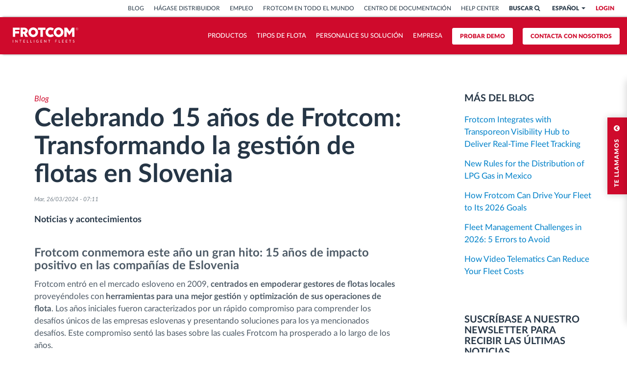

--- FILE ---
content_type: text/html; charset=UTF-8
request_url: https://www.frotcom.com/es-ES/blog/2024/03/celebrando-15-anos-de-frotcom-transformando-la-gestion-de-flotas-en-slovenia?set_lang=es
body_size: 25778
content:
<!DOCTYPE html>
<!--[if IE 8 ]><html class="ie ie8" lang="es" dir="ltr"> <![endif]-->
<!--[if IE 9 ]><html class="ie ie9" lang="es" dir="ltr"> <![endif]-->
<!--[if (gte IE 10)|!(IE)]><!-->
<html lang="es" dir="ltr"> <!--<![endif]-->
<head>
  <meta charset="utf-8" />
<meta name="description" content="Frotcom conmemora este año un gran hito: 15 años de impacto positivo en las compañías en Eslovenia" />
<link rel="canonical" href="https://www.frotcom.com/es-ES/blog/2024/03/celebrando-15-anos-de-frotcom-transformando-la-gestion-de-flotas-en-slovenia" />
<meta property="og:url" content="https://www.frotcom.com/es-ES/blog/2024/03/celebrando-15-anos-de-frotcom-transformando-la-gestion-de-flotas-en-slovenia" />
<meta property="og:title" content="Frotcom celebra 15 años en Eslovenia" />
<meta property="og:description" content="Frotcom conmemora este año un gran hito: 15 años de impacto positivo en las compañías en Eslovenia" />
<meta name="twitter:card" content="summary_large_image" />
<meta name="twitter:title" content="Frotcom celebra 15 años en Eslovenia" />
<meta name="twitter:description" content="Frotcom conmemora este año un gran hito: 15 años de impacto positivo en las compañías en Eslovenia" />
<meta name="Generator" content="Drupal 10 (https://www.drupal.org)" />
<meta name="MobileOptimized" content="width" />
<meta name="HandheldFriendly" content="true" />
<meta name="viewport" content="width=device-width, initial-scale=1.0" />
<script type="application/ld+json">{
    "@context": "https://schema.org",
    "@graph": [
        {
            "@type": "Organization",
            "@id": "frotcom",
            "sameAs": [
                "https://www.facebook.com/Frotcom.International",
                "https://x.com/frotcom",
                "https://www.linkedin.com/company/frotcom-international",
                "https://www.instagram.com/frotcom_intelligent_fleets/",
                "https://www.youtube.com/channel/UCYaenNEEak2QBDKOwFFSn9g",
                "https://www.pinterest.com/frotcom/"
            ],
            "name": "Frotcom",
            "description": "Frotcom is a leading global provider of intelligent vehicle fleet management and GPS tracking solutions.",
            "url": "https://www.frotcom.com/"
        },
        {
            "@type": "WebSite",
            "name": "FrotcomWebsite",
            "url": "https://www.frotcom.com/",
            "potentialAction": {
                "@type": "SearchAction",
                "target": {
                    "@type": "EntryPoint",
                    "urlTemplate": "https://www.frotcom.com/search?input={search_term_string}"
                },
                "query-input": "required name=search_term_string"
            }
        }
    ]
}</script>
<link rel="alternate" hreflang="x-default" href="https://www.frotcom.com/blog/2024/03/celebrating-15-years-frotcom-transforming-fleet-management-slovenia" />
<link rel="icon" href="/themes/custom/quimera/favicon.ico" type="image/vnd.microsoft.icon" />
<link rel="alternate" hreflang="en" href="https://www.frotcom.com/blog/2024/03/celebrating-15-years-frotcom-transforming-fleet-management-slovenia" />
<link rel="alternate" hreflang="es" href="https://www.frotcom.com/es-ES/blog/2024/03/celebrando-15-anos-de-frotcom-transformando-la-gestion-de-flotas-en-slovenia" />
<link rel="alternate" hreflang="it" href="https://www.frotcom.com/it-IT/blog/2024/03/festeggiamo-15-anni-di-frotcom-la-trasformazione-della-gestione-della-flotta-slovenia" />
<link rel="alternate" hreflang="mk" href="https://www.frotcom.com/mk-MK/blog/2024/03/odbelezhuvane-na-15-godini-od-frotkom-transformirane-na-upravuvaneto-so-vozen-park-vo" />
<link rel="alternate" hreflang="el" href="https://www.frotcom.com/el-GR/blog/2024/03/giortazontas-ta-15-hronia-tis-frotcom-metashimatizontas-ti-diaheirisi-stoloy-sti" />
<link rel="alternate" hreflang="pt-pt" href="https://www.frotcom.com/pt-pt/blog/2024/03/celebrar-15-anos-de-frotcom-transformar-gestao-de-frotas-na-eslovenia" />
<link rel="alternate" hreflang="sr" href="https://www.frotcom.com/sr-RS/blog/2024/03/proslava-15-godina-frotcom-transformacija-upravljanja-flotom-u-sloveniji" />
<link rel="alternate" hreflang="bg" href="https://www.frotcom.com/bg-BG/blog/2024/03/chestvane-na-15-godini-frotcom-transformirane-na-upravlenieto-na-flota-v-sloveniya" />

  <title>Frotcom celebra 15 años en Eslovenia - Frotcom</title>

  

  <script src="https://consent.cookiefirst.com/sites/frotcom.com-eec449c1-77e4-49ea-8cab-31237dc60468/consent.js"></script>

  <!-- Smarkio -->
  <script type="text/javascript" async src="//p.ca.engagement.coremedia.cloud/sm.js?b=d01f60d1db0d051ba249e9c7254d019d82d17714"></script>

  <!-- Google Tag Manager -->
  <script>(function (w, d, s, l, i) {
      w[l] = w[l] || [];
      w[l].push({
        'gtm.start':
          new Date().getTime(), event: 'gtm.js'
      });
      var f = d.getElementsByTagName(s)[0],
        j = d.createElement(s), dl = l != 'dataLayer' ? '&l=' + l : '';
      j.async = true;
      j.src =
        'https://www.googletagmanager.com/gtm.js?id=' + i + dl;

      j.addEventListener('load', function() {
        var _ge = new CustomEvent('gtm_loaded', { bubbles: true });
        d.dispatchEvent(_ge);
      });

      f.parentNode.insertBefore(j, f);
    })(window, document, 'script', 'dataLayer', 'GTM-ML2DH3');</script>
  <!-- End Google Tag Manager -->

  <!-- Viewport -->
  <meta name="viewport" content="width=device-width, initial-scale=1.0, maximum-scale=1.0, user-scalable=no">
  <meta name="format-detection" content="telephone=no">

  
  
  <!-- CSS Lib CDNs -->
  <!-- Fancybox v2.1.5 -->
  <link type="text/css" rel="stylesheet"
        href="https://cdnjs.cloudflare.com/ajax/libs/fancybox/2.1.5/jquery.fancybox.min.css">
  <link type="text/css" rel="stylesheet"
        href="/themes/custom/quimera/css/lib/fancybox/jquery.fancybox-buttons.min.css">
  <link type="text/css" rel="stylesheet"
        href="/themes/custom/quimera/css/lib/fancybox/jquery.fancybox-thumbs.min.css">
  <!-- OwlCarousel v1.3.3 -->
  <link type="text/css" rel="stylesheet"
        href="https://cdnjs.cloudflare.com/ajax/libs/owl-carousel/1.3.3/owl.carousel.min.css">
  <link type="text/css" rel="stylesheet"
        href="https://cdnjs.cloudflare.com/ajax/libs/owl-carousel/1.3.3/owl.theme.min.css">
  <!-- SlickCarousel v1.5.9 -->
  <link type="text/css" rel="stylesheet"
        href="https://cdnjs.cloudflare.com/ajax/libs/slick-carousel/1.5.9/slick.min.css">
  <link type="text/css" rel="stylesheet"
        href="https://cdnjs.cloudflare.com/ajax/libs/slick-carousel/1.5.9/slick-theme.min.css">


  <!-- Stylesheets -->
  
  <link rel="stylesheet" media="all" href="/core/misc/components/progress.module.css?t8gf7o" />
<link rel="stylesheet" media="all" href="/core/misc/components/ajax-progress.module.css?t8gf7o" />
<link rel="stylesheet" media="all" href="/core/modules/system/css/components/align.module.css?t8gf7o" />
<link rel="stylesheet" media="all" href="/core/modules/system/css/components/fieldgroup.module.css?t8gf7o" />
<link rel="stylesheet" media="all" href="/core/modules/system/css/components/container-inline.module.css?t8gf7o" />
<link rel="stylesheet" media="all" href="/core/modules/system/css/components/clearfix.module.css?t8gf7o" />
<link rel="stylesheet" media="all" href="/core/modules/system/css/components/details.module.css?t8gf7o" />
<link rel="stylesheet" media="all" href="/core/modules/system/css/components/hidden.module.css?t8gf7o" />
<link rel="stylesheet" media="all" href="/core/modules/system/css/components/item-list.module.css?t8gf7o" />
<link rel="stylesheet" media="all" href="/core/modules/system/css/components/js.module.css?t8gf7o" />
<link rel="stylesheet" media="all" href="/core/modules/system/css/components/nowrap.module.css?t8gf7o" />
<link rel="stylesheet" media="all" href="/core/modules/system/css/components/position-container.module.css?t8gf7o" />
<link rel="stylesheet" media="all" href="/core/modules/system/css/components/reset-appearance.module.css?t8gf7o" />
<link rel="stylesheet" media="all" href="/core/modules/system/css/components/resize.module.css?t8gf7o" />
<link rel="stylesheet" media="all" href="/core/modules/system/css/components/system-status-counter.css?t8gf7o" />
<link rel="stylesheet" media="all" href="/core/modules/system/css/components/system-status-report-counters.css?t8gf7o" />
<link rel="stylesheet" media="all" href="/core/modules/system/css/components/system-status-report-general-info.css?t8gf7o" />
<link rel="stylesheet" media="all" href="/core/modules/system/css/components/tablesort.module.css?t8gf7o" />
<link rel="stylesheet" media="all" href="/core/modules/views/css/views.module.css?t8gf7o" />
<link rel="stylesheet" media="all" href="/modules/custom/ad_gin/css/choices-dark.css?t8gf7o" />
<link rel="stylesheet" media="all" href="https://cdn.jsdelivr.net/npm/entreprise7pro-bootstrap@3.4.5/dist/css/bootstrap.css" />
<link rel="stylesheet" media="all" href="/themes/custom/quimera/css/lib/flag-icon-css-master/css/flag-icon.min.css?t8gf7o" />
<link rel="stylesheet" media="all" href="/themes/custom/quimera/css/ckeditor.css?t8gf7o" />
<link rel="stylesheet" media="all" href="/themes/custom/quimera/css/marketplace.css?t8gf7o" />
<link rel="stylesheet" media="all" href="/themes/custom/quimera/css/original.css?t8gf7o" />
<link rel="stylesheet" media="all" href="/themes/custom/quimera/dist/app.css?t8gf7o" />

  
  <!-- No Script Stylesheets -->
  <noscript>
    <link type="text/css" rel="stylesheet" href="/themes/custom/quimera/css/nojs.css" media="all">
  </noscript>

  <!-- Fonts -->
      <link type="text/css" rel="stylesheet" href="/themes/custom/quimera/css/fonts-latin.css" media="all">
  
  <!-- Favicon -->
  <link rel="icon" type="image/x-icon" href="/themes/custom/quimera/favicon.ico"/>
  <link rel="shortcut icon" type="image/x-icon" href="/themes/custom/quimera/favicon.ico"/>
  <link rel="apple-touch-icon" sizes="180x180" href="/themes/custom/quimera/apple-touch-icon.png">
  <link rel="icon" type="image/png" href="/themes/custom/quimera/favicon-32x32.png" sizes="32x32">
  <link rel="icon" type="image/png" href="/themes/custom/quimera/favicon-16x16.png" sizes="16x16">
  <link rel="mask-icon" href="/themes/custom/quimera/safari-pinned-tab.svg" color="#5bbad5">
  <link rel="manifest" href="/themes/custom/quimera/manifest.json">
  <meta name="msapplication-config" content="/themes/custom/quimera/browserconfig.xml"/>
  <meta name="apple-mobile-web-app-title" content="Frotcom">
  <meta name="application-name" content="Frotcom">
  <meta name="theme-color" content="#c73b40">
</head>

<body  class="page-node node-type-blog-post not-front quimera">
<!-- Google Tag Manager (noscript) -->
<noscript>
  <iframe src="https://www.googletagmanager.com/ns.html?id=GTM-ML2DH3"
          height="0" width="0" style="display:none;visibility:hidden"></iframe>
</noscript>
<!-- End Google Tag Manager (noscript) -->
<noscript class="m-block s-16 b-yellow half-padding c-gray-darker text-center">
  <div class="container">
    <div class="row">
      <div class="col-xs-12">
        For full functionality of this website it is highly advisable to enable JavaScript on your browser.<br>
        Check these <a href="https://www.whatismybrowser.com/guides/how-to-enable-javascript/"> instructions how to
          enable JavaScript in your web browser</a>
      </div>
    </div>
  </div>
</noscript>



  <div class="dialog-off-canvas-main-canvas" data-off-canvas-main-canvas>
    

    <div class="simple-contact-form"
     ng-cloak
     ng-controller="FrotcomSimpleContactController"
     ng-init='setConfiguration({&quot;button_label&quot;:&quot;TE LLAMAMOS&quot;,&quot;button_icon&quot;:&quot;&lt;i class=\&quot;fa fa-chevron-circle-down\&quot;&gt;&lt;\/i&gt;&quot;,&quot;internationalPartners&quot;:[{&quot;nid&quot;:&quot;2066&quot;,&quot;title&quot;:&quot;Frotcom International&quot;,&quot;crm_id&quot;:&quot;f0ada013-92bc-a5c8-b3e3-561d3cbe10fc&quot;},{&quot;nid&quot;:&quot;2066&quot;,&quot;title&quot;:&quot;Frotcom International&quot;,&quot;crm_id&quot;:&quot;f0ada013-92bc-a5c8-b3e3-561d3cbe10fc&quot;},{&quot;nid&quot;:&quot;2066&quot;,&quot;title&quot;:&quot;Frotcom International&quot;,&quot;crm_id&quot;:&quot;f0ada013-92bc-a5c8-b3e3-561d3cbe10fc&quot;},{&quot;nid&quot;:&quot;2066&quot;,&quot;title&quot;:&quot;Frotcom International&quot;,&quot;crm_id&quot;:&quot;f0ada013-92bc-a5c8-b3e3-561d3cbe10fc&quot;},{&quot;nid&quot;:&quot;2066&quot;,&quot;title&quot;:&quot;Frotcom International&quot;,&quot;crm_id&quot;:&quot;f0ada013-92bc-a5c8-b3e3-561d3cbe10fc&quot;},{&quot;nid&quot;:&quot;2066&quot;,&quot;title&quot;:&quot;Frotcom International&quot;,&quot;crm_id&quot;:&quot;f0ada013-92bc-a5c8-b3e3-561d3cbe10fc&quot;},{&quot;nid&quot;:&quot;2066&quot;,&quot;title&quot;:&quot;Frotcom International&quot;,&quot;crm_id&quot;:&quot;f0ada013-92bc-a5c8-b3e3-561d3cbe10fc&quot;},{&quot;nid&quot;:&quot;2066&quot;,&quot;title&quot;:&quot;Frotcom International&quot;,&quot;crm_id&quot;:&quot;f0ada013-92bc-a5c8-b3e3-561d3cbe10fc&quot;},{&quot;nid&quot;:&quot;2066&quot;,&quot;title&quot;:&quot;Frotcom International&quot;,&quot;crm_id&quot;:&quot;f0ada013-92bc-a5c8-b3e3-561d3cbe10fc&quot;},{&quot;nid&quot;:&quot;2066&quot;,&quot;title&quot;:&quot;Frotcom International&quot;,&quot;crm_id&quot;:&quot;f0ada013-92bc-a5c8-b3e3-561d3cbe10fc&quot;},{&quot;nid&quot;:&quot;2066&quot;,&quot;title&quot;:&quot;Frotcom International&quot;,&quot;crm_id&quot;:&quot;f0ada013-92bc-a5c8-b3e3-561d3cbe10fc&quot;},{&quot;nid&quot;:&quot;2066&quot;,&quot;title&quot;:&quot;Frotcom International&quot;,&quot;crm_id&quot;:&quot;f0ada013-92bc-a5c8-b3e3-561d3cbe10fc&quot;},{&quot;nid&quot;:&quot;2066&quot;,&quot;title&quot;:&quot;Frotcom International&quot;,&quot;crm_id&quot;:&quot;f0ada013-92bc-a5c8-b3e3-561d3cbe10fc&quot;},{&quot;nid&quot;:&quot;2066&quot;,&quot;title&quot;:&quot;Frotcom International&quot;,&quot;crm_id&quot;:&quot;f0ada013-92bc-a5c8-b3e3-561d3cbe10fc&quot;},{&quot;nid&quot;:&quot;2066&quot;,&quot;title&quot;:&quot;Frotcom International&quot;,&quot;crm_id&quot;:&quot;f0ada013-92bc-a5c8-b3e3-561d3cbe10fc&quot;}],&quot;countries&quot;:[{&quot;nid&quot;:&quot;9936&quot;,&quot;code&quot;:&quot;HR&quot;,&quot;name&quot;:&quot;Croacia&quot;,&quot;title&quot;:&quot; Croacia&quot;},{&quot;nid&quot;:&quot;8901&quot;,&quot;code&quot;:&quot;MZ&quot;,&quot;name&quot;:&quot;Mozambique&quot;,&quot;title&quot;:&quot; Mozambique&quot;},{&quot;nid&quot;:&quot;7986&quot;,&quot;code&quot;:&quot;AL&quot;,&quot;name&quot;:&quot;Albania&quot;,&quot;title&quot;:&quot;Albania&quot;},{&quot;nid&quot;:&quot;166&quot;,&quot;code&quot;:&quot;AO&quot;,&quot;name&quot;:&quot;Angola&quot;,&quot;title&quot;:&quot;Angola&quot;},{&quot;nid&quot;:&quot;12866&quot;,&quot;code&quot;:&quot;BA&quot;,&quot;name&quot;:&quot;Bosnia &amp; Herzegovina&quot;,&quot;title&quot;:&quot;Bosnia y Herzegovina&quot;},{&quot;nid&quot;:&quot;8441&quot;,&quot;code&quot;:&quot;BW&quot;,&quot;name&quot;:&quot;Botsuana&quot;,&quot;title&quot;:&quot;Botsuana &quot;},{&quot;nid&quot;:&quot;181&quot;,&quot;code&quot;:&quot;BR&quot;,&quot;name&quot;:&quot;Brasil&quot;,&quot;title&quot;:&quot;Brasil&quot;},{&quot;nid&quot;:&quot;186&quot;,&quot;code&quot;:&quot;BG&quot;,&quot;name&quot;:&quot;Bulgaria&quot;,&quot;title&quot;:&quot;Bulgaria&quot;},{&quot;nid&quot;:&quot;171&quot;,&quot;code&quot;:&quot;BE&quot;,&quot;name&quot;:&quot;B\u00e9lgica&quot;,&quot;title&quot;:&quot;B\u00e9lgica&quot;},{&quot;nid&quot;:&quot;196&quot;,&quot;code&quot;:&quot;CV&quot;,&quot;name&quot;:&quot;Cabo Verde&quot;,&quot;title&quot;:&quot;Cabo Verde&quot;},{&quot;nid&quot;:&quot;211&quot;,&quot;code&quot;:&quot;CY&quot;,&quot;name&quot;:&quot;Chipre&quot;,&quot;title&quot;:&quot;Chipre&quot;},{&quot;nid&quot;:&quot;11271&quot;,&quot;code&quot;:&quot;CO&quot;,&quot;name&quot;:&quot;Colombia&quot;,&quot;title&quot;:&quot;Colombia&quot;},{&quot;nid&quot;:&quot;8481&quot;,&quot;code&quot;:&quot;CI&quot;,&quot;name&quot;:&quot;C\u00f4te d\u2019Ivoire&quot;,&quot;title&quot;:&quot;Costa de Marfil  &quot;},{&quot;nid&quot;:&quot;7381&quot;,&quot;code&quot;:&quot;DK&quot;,&quot;name&quot;:&quot;Dinamarca&quot;,&quot;title&quot;:&quot;Dinamarca&quot;},{&quot;nid&quot;:&quot;291&quot;,&quot;code&quot;:&quot;SI&quot;,&quot;name&quot;:&quot;Eslovenia&quot;,&quot;title&quot;:&quot;Eslovenia&quot;},{&quot;nid&quot;:&quot;301&quot;,&quot;code&quot;:&quot;ES&quot;,&quot;name&quot;:&quot;Espa\u00f1a&quot;,&quot;title&quot;:&quot;Espa\u00f1a&quot;},{&quot;nid&quot;:&quot;6121&quot;,&quot;code&quot;:&quot;US&quot;,&quot;name&quot;:&quot;Estados Unidos&quot;,&quot;title&quot;:&quot;Estados Unidos&quot;},{&quot;nid&quot;:&quot;10936&quot;,&quot;code&quot;:&quot;EE&quot;,&quot;name&quot;:&quot;Estonia&quot;,&quot;title&quot;:&quot;Estonia&quot;},{&quot;nid&quot;:&quot;7341&quot;,&quot;code&quot;:&quot;FR&quot;,&quot;name&quot;:&quot;Francia&quot;,&quot;title&quot;:&quot;Francia&quot;},{&quot;nid&quot;:&quot;5116&quot;,&quot;code&quot;:&quot;BT&quot;,&quot;name&quot;:&quot;But\u00e1n&quot;,&quot;title&quot;:&quot;Frotcom International&quot;},{&quot;nid&quot;:&quot;5036&quot;,&quot;code&quot;:&quot;GH&quot;,&quot;name&quot;:&quot;Ghana&quot;,&quot;title&quot;:&quot;Ghana&quot;},{&quot;nid&quot;:&quot;221&quot;,&quot;code&quot;:&quot;GR&quot;,&quot;name&quot;:&quot;Grecia&quot;,&quot;title&quot;:&quot;Grecia&quot;},{&quot;nid&quot;:&quot;306&quot;,&quot;code&quot;:&quot;GN&quot;,&quot;name&quot;:&quot;Guinea&quot;,&quot;title&quot;:&quot;Guinea&quot;},{&quot;nid&quot;:&quot;11266&quot;,&quot;code&quot;:&quot;HN&quot;,&quot;name&quot;:&quot;Honduras&quot;,&quot;title&quot;:&quot;Honduras&quot;},{&quot;nid&quot;:&quot;7036&quot;,&quot;code&quot;:&quot;IE&quot;,&quot;name&quot;:&quot;Irlanda&quot;,&quot;title&quot;:&quot;Ireland&quot;},{&quot;nid&quot;:&quot;246&quot;,&quot;code&quot;:&quot;MU&quot;,&quot;name&quot;:&quot;Mauricio&quot;,&quot;title&quot;:&quot;Islas Maur\u00edcio&quot;},{&quot;nid&quot;:&quot;226&quot;,&quot;code&quot;:&quot;IT&quot;,&quot;name&quot;:&quot;Italia&quot;,&quot;title&quot;:&quot;Italia&quot;},{&quot;nid&quot;:&quot;236&quot;,&quot;code&quot;:&quot;XK&quot;,&quot;name&quot;:&quot;Kosovo&quot;,&quot;title&quot;:&quot;Kosovo&quot;},{&quot;nid&quot;:&quot;2171&quot;,&quot;code&quot;:&quot;LR&quot;,&quot;name&quot;:&quot;Liberia&quot;,&quot;title&quot;:&quot;Liberia&quot;},{&quot;nid&quot;:&quot;3406&quot;,&quot;code&quot;:&quot;LU&quot;,&quot;name&quot;:&quot;Luxemburgo&quot;,&quot;title&quot;:&quot;Luxemburgo&quot;},{&quot;nid&quot;:&quot;241&quot;,&quot;code&quot;:&quot;MK&quot;,&quot;name&quot;:&quot;North Macedonia&quot;,&quot;title&quot;:&quot;Macedonia del Norte&quot;},{&quot;nid&quot;:&quot;3476&quot;,&quot;code&quot;:&quot;MG&quot;,&quot;name&quot;:&quot;Madagascar&quot;,&quot;title&quot;:&quot;Madagascar&quot;},{&quot;nid&quot;:&quot;11261&quot;,&quot;code&quot;:&quot;MX&quot;,&quot;name&quot;:&quot;M\u00e9xico&quot;,&quot;title&quot;:&quot;M\u00e9xico&quot;},{&quot;nid&quot;:&quot;261&quot;,&quot;code&quot;:&quot;NA&quot;,&quot;name&quot;:&quot;Namibia&quot;,&quot;title&quot;:&quot;Namibia&quot;},{&quot;nid&quot;:&quot;6501&quot;,&quot;code&quot;:&quot;NG&quot;,&quot;name&quot;:&quot;Nigeria&quot;,&quot;title&quot;:&quot;Nigeria&quot;},{&quot;nid&quot;:&quot;266&quot;,&quot;code&quot;:&quot;NC&quot;,&quot;name&quot;:&quot;Nueva Caledonia&quot;,&quot;title&quot;:&quot;Nueva Caledonia&quot;},{&quot;nid&quot;:&quot;6426&quot;,&quot;code&quot;:&quot;NL&quot;,&quot;name&quot;:&quot;Pa\u00edses Bajos&quot;,&quot;title&quot;:&quot;Pa\u00edses Bajos&quot;},{&quot;nid&quot;:&quot;271&quot;,&quot;code&quot;:&quot;PE&quot;,&quot;name&quot;:&quot;Per\u00fa&quot;,&quot;title&quot;:&quot;Per\u00fa&quot;},{&quot;nid&quot;:&quot;161&quot;,&quot;code&quot;:&quot;PT&quot;,&quot;name&quot;:&quot;Portugal&quot;,&quot;title&quot;:&quot;Portugal&quot;},{&quot;nid&quot;:&quot;81&quot;,&quot;code&quot;:&quot;GB&quot;,&quot;name&quot;:&quot;Reino Unido&quot;,&quot;title&quot;:&quot;Reino Unido&quot;},{&quot;nid&quot;:&quot;3471&quot;,&quot;code&quot;:&quot;RE&quot;,&quot;name&quot;:&quot;R\u00e9union&quot;,&quot;title&quot;:&quot;Reuni\u00f3n&quot;},{&quot;nid&quot;:&quot;276&quot;,&quot;code&quot;:&quot;RO&quot;,&quot;name&quot;:&quot;Ruman\u00eda&quot;,&quot;title&quot;:&quot;Ruman\u00eda&quot;},{&quot;nid&quot;:&quot;5561&quot;,&quot;code&quot;:&quot;SN&quot;,&quot;name&quot;:&quot;Senegal&quot;,&quot;title&quot;:&quot;Senegal&quot;},{&quot;nid&quot;:&quot;8776&quot;,&quot;code&quot;:&quot;RS&quot;,&quot;name&quot;:&quot;Serbia&quot;,&quot;title&quot;:&quot;Serbia&quot;},{&quot;nid&quot;:&quot;3466&quot;,&quot;code&quot;:&quot;SC&quot;,&quot;name&quot;:&quot;Seychelles&quot;,&quot;title&quot;:&quot;Seychelles&quot;},{&quot;nid&quot;:&quot;286&quot;,&quot;code&quot;:&quot;SL&quot;,&quot;name&quot;:&quot;Sierra Leona&quot;,&quot;title&quot;:&quot;Sierra Leona&quot;},{&quot;nid&quot;:&quot;296&quot;,&quot;code&quot;:&quot;ZA&quot;,&quot;name&quot;:&quot;Sud\u00e1frica&quot;,&quot;title&quot;:&quot;Sud\u00e1frica&quot;},{&quot;nid&quot;:&quot;316&quot;,&quot;code&quot;:&quot;SE&quot;,&quot;name&quot;:&quot;Suecia&quot;,&quot;title&quot;:&quot;Suecia&quot;},{&quot;nid&quot;:&quot;12721&quot;,&quot;code&quot;:&quot;CH&quot;,&quot;name&quot;:&quot;Suiza&quot;,&quot;title&quot;:&quot;Suiza&quot;},{&quot;nid&quot;:&quot;13496&quot;,&quot;code&quot;:&quot;TZ&quot;,&quot;name&quot;:&quot;Tanzania&quot;,&quot;title&quot;:&quot;Tanzania&quot;},{&quot;nid&quot;:&quot;13126&quot;,&quot;code&quot;:&quot;TG&quot;,&quot;name&quot;:&quot;Togo&quot;,&quot;title&quot;:&quot;Togo&quot;},{&quot;nid&quot;:&quot;8421&quot;,&quot;code&quot;:&quot;ZM&quot;,&quot;name&quot;:&quot;Zambia&quot;,&quot;title&quot;:&quot;Zambia&quot;}],&quot;acton&quot;:{&quot;url&quot;:&quot;http:\/\/info.frotcom.com\/acton\/eform\/15144\/0035\/d-ext-0001&quot;}});'>

  <div class="simple-contact-form__button active">
    <div class="simple-contact-form__button__topbar">
      <a href="javascript:void(0)" class="simple-contact-form__button__label">
        TE LLAMAMOS
        <i class="fa fa-chevron-circle-up"></i>
      </a>
    </div>
  </div>

  <div class="simple-contact-form__container inactive">
   <div class="simple-contact-form--row">
    <div class="simple-contact-form--header clearfix">
      <div class="simple-contact-form--header--topbar">
        <a href="javascript:void(0)" class="simple-contact-form--header--label">
          TE LLAMAMOS
          <i class="fa fa-times-circle"></i>
        </a>
      </div>
    </div>
    <div class="simple-contact-form--group clearfix">
    <div class="simple-contact-form--body clearfix">
      <form name="contactForm" novalidate>
        <!-- Phase 1 fields-->
        <div ng-if="state.phase == 1" class="simple-contact-form--step-1">
          <div class="col-xs-12">
            <div class="form-group ">
              <label class="c-gray-dark" for="edit-name">Nombre
                <span class="form-required text-danger" title="This field is required.">*</span>
              </label>
              <input ng-model="state.name" required class="form-control form-text" type="text" id="edit-name" name="name" value="" size="60">
            </div>
          </div>
          <div class="col-xs-12">
            <div class="form-group ">
              <label class="c-gray-dark" for="edit-email">
                Correo electrónico
                <span class="form-required text-danger" title="This field is required.">*</span>
              </label>
              <input ng-model="state.email" required class="form-control form-text" type="email" id="edit-email" name="email" value="" size="60">
            </div>
          </div>
          <div class="col-xs-12">
            <div class="form-group">
              <label class="c-gray-dark" for="edit-message">
                Mensaje
              </label>
              <textarea rows="1" ng-model="state.message" class="form-control form-text" id="edit-message" name="message">
              </textarea>
            </div>
            <div class="form-group form-group-consent">
              <label class="rgpd-label">
                Sus datos se utilizarán de acuerdo con nuestra <a target="_blank" rel="noopener" href="/es-ES/politica-de-privacidad">política de privacidad</a>.
                You can know more: <a target="_blank" rel="noopener" href="/es-ES/acerca-de-la-proteccion-de-datos">acerca de la protección de datos.</a>
              </label>
              <label class="rgpd-label">
                Quiero recibir comunicaciones de mercadotecnia sobre productos, servicios y noticias de Frotcom. 
              </label>
              <div class="radio radio--inline">
                <input id="contact_consent_yes" name="contact_consent" ng-model="state.contact_consent" type="radio" ng-value="1" required>
                <label for="contact_consent_yes"><span>Sí</span></label>
              </div>
              <div class="radio radio--inline">
                <input id="contact_consent_no" name="contact_consent" ng-model="state.contact_consent" type="radio" ng-value="0" required>
                <label for="contact_consent_no"><span>No</span></label>
              </div>
            </div>
          </div>
        </div>
        <!-- Phase 2 fields-->
        <div ng-if="state.phase == 2">
          <div class="col-xs-12">
            <div class="form-group">
              <label class="c-gray-darker">
                Nos contacta desde
                <span class="form-required" title="This field is required."> *</span>
              </label>
              <select select2 required name="country" select2-minimum-for-search="-1" conf="{ templateResult: true, templateSelection: true }" ng-options="country.title for country in conf.countries track by country.code" ng-model="state.country" ng-change="fetchCountryPartners()">
                <option disabled="disabled" value="">
                  Seleccione un país
                </option>
              </select>
            </div>
          </div>
          <div class="col-xs-12 text-center" ng-if="isWaiting">
            <span ng-class="{loading: isWaiting}"><i class="fa fa-refresh fa-spin half-space-top c-blue"></i></span>
          </div>
          <div class="col-xs-12">
            <div class="form-group">
              <div ng-if="conf.partners.length && !isWaiting">
                <label ng-if="conf.partners.length > 1 " class="c-gray-darker">
                  Seleccione el distribuidor local con el que desearía ponerse en contacto
                  <span class="form-required" title="This field is required."> *</span>
                </label>
                <div class="radios-container">
                  <div class="radio reset-margin" ng-repeat="partner in conf.partners track by partner.nid">
                    <input required ng-model="state.partner" type="radio" id="partner-{{ partner.nid }}" ng-value="partner" class="s-14">
                    <label for="partner-{{ partner.nid }}"><span class="s-14 partner-title">{{ partner.title }}</span></label>
                  </div>
                </div>
              </div>
            </div>
          </div>
          <div ng-if="conf.internationalPartners.length && !isWaiting" class="form-group">
            <div class="col-xs-12">
              <div class="form-group">
                <label class="c-gray-darker m-bold">Para otros paises, contactemos en</label>
                <div class="radios-container">
                  <div class="radio reset-margin" ng-repeat="partner in conf.internationalPartners track by partner.nid">
                    <input required ng-model="state.partner" type="radio" id="partner-{{ partner.nid }}" ng-value="partner" class="s-14">
                    <label for="partner-{{ partner.nid }}">
                      <span class="s-14 partner-title">{{ partner.title }}</span>
                    </label>
                  </div>
                </div>
              </div>
            </div>
          </div>
        </div>
      </form>

      <!-- Confirmation message -->
      <div ng-if="state.phase == 3">
        <div class="col-xs-12">
          <div class="form-group">
            <span class="s-18 m-bold space-top c-gray-darker"></span>
          </div>
        </div>
        <div class="s-14 col-xs-12 half-space-top">
          <div class="form-group">
          </div>
        </div>
      </div>
    </div>
    <div class="simple-contact-form--footer clearfix">
      <div class="col-xs-12">
        <div
          vc-recaptcha
          key="'6LdqCUkUAAAAAB5_Jlx0KJ8HbUeGdB9rrbU2OcBM'"
          ng-model="gRecaptchaResponse"
          on-success="setResponse(response)"
          on-expire="cbExpiration()"
          ng-if="state.phase == 2"
          class="captcha-fit"
        ></div>
        <p class="s-11 simple-contact-form__notice" style="margin-bottom: 10px !important;" ng-if="contactForm.$error.required && !contactForm.email.$error.email">
          * Campos obligatorios
        </p>
        <button ng-if="state.phase == 1" class="btn btn-default btn-block" ng-disabled="contactForm.$invalid || isWaiting" ng-click="state.phase = 2">
          Continuar
        </button>
        <button ng-if="state.phase == 2" id="button-float" class="btn btn-default btn-block" ng-disabled="!verified || contactForm.$invalid || isWaiting" onClick="ga('set', 'nonInteraction', true);ga('send', 'event', { eventCategory: 'button', eventAction: 'click', eventLabel: 'Contact - I wish to be contacted'});" ng-click="sendContact()">
          Enviar
        </button>
      </div>
      <div class="col-xs-12 error-message" ng-if="state.phase == 1 || state.phase == 2">
        <p class="text-center text-danger s-11" ng-if="contactForm.email.$error.email">
          Email field is invalid
        </p>
      </div>
    </div>
    </div>
  </div>
 </div>

</div>


<div id="responsive-menu" class="visible-xs visible-sm">
  <div class="responsive-menu-expand"></div>
  <div class="responsive-menu-container">
    <nav class="special-links" role="navigation">
      <div class="navbar-collapse">
        <ul class="nav navbar-nav">
          <li class="b-red s-12 text-uppercase m-bold close-responsive-menu">
            <a href="https://web.frotcom.com?ci=es-ES&from-url=www.frotcom.com" class="c-white login-link">Login</a>
          </li>
          <li class="b-red s-12 text-uppercase m-bold close-responsive-menu">
            

<trial-button class="contact"  acton-url=""><span class="link">Demo</span></trial-button>
<!-- Contact Modal Template -->
<script type="text/ng-template" id="frotcom-confirmation.html.twig">

  <button type="button" class="close angular-modal" ng-click="$dismiss();" aria-label="Close">
    <span aria-hidden="true" class="fa fa-times c-gray-darker"></span>
  </button>

  <div class="modal-header form-submitted">
    <div class="row">
      <div class="col-xs-12 col-sm-10 col-sm-offset-1">
        <span class="s-28 m-bold c-gray-darker">Formulario enviado</span>
      </div>
    </div>
  </div>

  <div class="modal-body double-space-bottom">
    <div class="row">
      <div ng-switch="!state.confirmation_message" class="col-xs-12 col-sm-10 col-sm-offset-1">
        <div ng-switch-when="true">
          We will get in touch shortly. Thanks for your submission
        </div>
        <div ng-switch-default>
          {{ state.confirmation_message }}
        </div>
      </div>
    </div>
  </div>

  <div class="modal-footer form-submitted">
    <div class="row">
      <div class="col-xs-12">
        <div class="text-center"><button class="btn btn-link" ng-click="$dismiss();">Cerrar</button></div>
      </div>
    </div>
  </div>
</script>

<!-- Trial Modal Template -->
<script type="text/ng-template" id="frotcom-trial-modal.tpl.html">

  <button type="button" class="close angular-modal" ng-click="$dismiss();" aria-label="Close">
    <span aria-hidden="true" class="fa fa-times-circle"></span>
  </button>

  <div class="modal-header">
    <div class="row">
      <div class="col-xs-12">
        <span class="s-24 m-bold c-gray-darker" ng-if="!state.contacted">Demo</span>
      </div>
    </div>
  </div>

  <form name="trialForm" ng-init="state.confirmation_message = 'Formulario enviado correctamente. Por favor revise su email.">
    <div class="modal-body">
      <div class="row">
        <div class="col-xs-12">
          <p>
            Le enviaremos inmediatamente un nombre de usuario y una contraseña para acceder a nuestros vehículos, y poder explorar todas las funciones disponibles.
          </p>
          <div class="">
            <div class="row">
              <div class="col-md-6 col-xs-12">
                <div class="form-group">
                  <label for="edit-name">Su nombre<span class="form-required" title="This field is required.">*</span></label>
                  <input ng-model="state.name" required class="form-control form-text" type="text" id="edit-name" name="name" value="" size="60">
                </div>
              </div>
              <div class="col-md-6 col-xs-12">
                <div class="form-group">
                  <label for="edit-name">Sus apellidos<span class="form-required" title="This field is required.">*</span></label>
                  <input ng-model="state.surname" required class="form-control form-text" type="text" id="edit-name" name="surname" value="" size="60">
                </div>
              </div>
            </div>
            <div class="row">
              <div class="col-md-6 col-xs-12">
                <div class="form-group">
                  <label for="edit-email">Su dirección de correo electrónico<span class="form-required" title="This field is required.">*</span></label>
                  <input ng-model="state.email" required class="form-control form-text" type="email" id="edit-email" name="email" value="" size="60">
                </div>
              </div>
              <div class="col-md-6 col-xs-12">
                <div class="form-group">
                  <label for="edit-phone">Su número de teléfono</label>
                  <input ng-model="state.phone" class="form-control form-text" type="text" id="edit-phone" name="phone" value="" size="60">
                </div>
              </div>
            </div>
            <div class="form-group form-group-consent">
              <label>
                Sus datos se utilizarán de acuerdo con nuestra <a target="_blank" rel="noopener" href="/es-ES/politica-de-privacidad">política de privacidad</a>.
                Más información <a target="_blank" rel="noopener" href="/es-ES/acerca-de-la-proteccion-de-datos">acerca de la protección de datos.</a>
              </label>
              <label>
                Quiero recibir comunicaciones de mercadotecnia sobre productos, servicios y noticias de Frotcom. 
              </label>
              <div class="radio radio--inline">
                <input id="contact_consent_yes" name="contact_consent" ng-model="state.contact_consent" type="radio" ng-value="1" required>
                <label for="contact_consent_yes"><span>Sí</span></label>
              </div>
              <div class="radio radio--inline">
                <input id="contact_consent_no" name="contact_consent" ng-model="state.contact_consent" type="radio" ng-value="0" required>
                <label for="contact_consent_no"><span>No</span></label>
              </div>
            </div>
          </div>
        </div>
      </div>
    </div>

    <div class="modal-footer">
      <div class="row">
        <div class="col-xs-12">
          <div
            vc-recaptcha
            key="'6LdqCUkUAAAAAB5_Jlx0KJ8HbUeGdB9rrbU2OcBM'"
            ng-model="gRecaptchaResponse"
            on-success="setResponse(response)"
            on-expire="cbExpiration()"
            class="captcha-fit captcha-fit--trial" style="height: 60px; margin-bottom: 10px;"
          ></div>
        </div>
      </div>
      <div class="row">
        <div class="col-xs-12">
          <button id="B_Test_Drive" class="btn btn-default pull-left" ng-disabled="trialForm.$invalid || isWaiting" ng-click="sendTrial(); $dismiss();">Enviar</button>
          <div class="error-message">
            <p class="s-13" ng-if="trialForm.$error.required">
              * Campos obligatorios
            </p>
            <p class="text-danger s-13" ng-if="trialForm.email.$error.email">
              Email field is invalid
            </p>
          </div>
        </div>
      </div>
    </div>
  </form>

</script>

          </li>
          <li class="call-mobile call-mobile-hidden b-red s-12 text-uppercase m-bold">
          <li class="rate-button-hidden-mobile rate-button-mobile b-red s-12 text-uppercase m-bold close-responsive-menu">
            <a class="c-white login-link" href="https://www.frotcom.com/es-ES/company"> ⓘ Verificar los cargos de llamadas</a>
          </li>
          </li>
          <li class="b-red s-12 text-uppercase m-bold close-responsive-menu">
            <contact-button class="contact"  contact="null" international-partners="[{&quot;nid&quot;:&quot;2066&quot;,&quot;title&quot;:&quot;Frotcom International&quot;,&quot;crm_id&quot;:&quot;f0ada013-92bc-a5c8-b3e3-561d3cbe10fc&quot;},{&quot;nid&quot;:&quot;2066&quot;,&quot;title&quot;:&quot;Frotcom International&quot;,&quot;crm_id&quot;:&quot;f0ada013-92bc-a5c8-b3e3-561d3cbe10fc&quot;},{&quot;nid&quot;:&quot;2066&quot;,&quot;title&quot;:&quot;Frotcom International&quot;,&quot;crm_id&quot;:&quot;f0ada013-92bc-a5c8-b3e3-561d3cbe10fc&quot;},{&quot;nid&quot;:&quot;2066&quot;,&quot;title&quot;:&quot;Frotcom International&quot;,&quot;crm_id&quot;:&quot;f0ada013-92bc-a5c8-b3e3-561d3cbe10fc&quot;},{&quot;nid&quot;:&quot;2066&quot;,&quot;title&quot;:&quot;Frotcom International&quot;,&quot;crm_id&quot;:&quot;f0ada013-92bc-a5c8-b3e3-561d3cbe10fc&quot;},{&quot;nid&quot;:&quot;2066&quot;,&quot;title&quot;:&quot;Frotcom International&quot;,&quot;crm_id&quot;:&quot;f0ada013-92bc-a5c8-b3e3-561d3cbe10fc&quot;},{&quot;nid&quot;:&quot;2066&quot;,&quot;title&quot;:&quot;Frotcom International&quot;,&quot;crm_id&quot;:&quot;f0ada013-92bc-a5c8-b3e3-561d3cbe10fc&quot;},{&quot;nid&quot;:&quot;2066&quot;,&quot;title&quot;:&quot;Frotcom International&quot;,&quot;crm_id&quot;:&quot;f0ada013-92bc-a5c8-b3e3-561d3cbe10fc&quot;},{&quot;nid&quot;:&quot;2066&quot;,&quot;title&quot;:&quot;Frotcom International&quot;,&quot;crm_id&quot;:&quot;f0ada013-92bc-a5c8-b3e3-561d3cbe10fc&quot;},{&quot;nid&quot;:&quot;2066&quot;,&quot;title&quot;:&quot;Frotcom International&quot;,&quot;crm_id&quot;:&quot;f0ada013-92bc-a5c8-b3e3-561d3cbe10fc&quot;},{&quot;nid&quot;:&quot;2066&quot;,&quot;title&quot;:&quot;Frotcom International&quot;,&quot;crm_id&quot;:&quot;f0ada013-92bc-a5c8-b3e3-561d3cbe10fc&quot;},{&quot;nid&quot;:&quot;2066&quot;,&quot;title&quot;:&quot;Frotcom International&quot;,&quot;crm_id&quot;:&quot;f0ada013-92bc-a5c8-b3e3-561d3cbe10fc&quot;},{&quot;nid&quot;:&quot;2066&quot;,&quot;title&quot;:&quot;Frotcom International&quot;,&quot;crm_id&quot;:&quot;f0ada013-92bc-a5c8-b3e3-561d3cbe10fc&quot;},{&quot;nid&quot;:&quot;2066&quot;,&quot;title&quot;:&quot;Frotcom International&quot;,&quot;crm_id&quot;:&quot;f0ada013-92bc-a5c8-b3e3-561d3cbe10fc&quot;},{&quot;nid&quot;:&quot;2066&quot;,&quot;title&quot;:&quot;Frotcom International&quot;,&quot;crm_id&quot;:&quot;f0ada013-92bc-a5c8-b3e3-561d3cbe10fc&quot;}]" countries="[{&quot;nid&quot;:&quot;9936&quot;,&quot;code&quot;:&quot;HR&quot;,&quot;name&quot;:&quot;Croacia&quot;,&quot;title&quot;:&quot; Croacia&quot;},{&quot;nid&quot;:&quot;8901&quot;,&quot;code&quot;:&quot;MZ&quot;,&quot;name&quot;:&quot;Mozambique&quot;,&quot;title&quot;:&quot; Mozambique&quot;},{&quot;nid&quot;:&quot;7986&quot;,&quot;code&quot;:&quot;AL&quot;,&quot;name&quot;:&quot;Albania&quot;,&quot;title&quot;:&quot;Albania&quot;},{&quot;nid&quot;:&quot;166&quot;,&quot;code&quot;:&quot;AO&quot;,&quot;name&quot;:&quot;Angola&quot;,&quot;title&quot;:&quot;Angola&quot;},{&quot;nid&quot;:&quot;12866&quot;,&quot;code&quot;:&quot;BA&quot;,&quot;name&quot;:&quot;Bosnia \u0026 Herzegovina&quot;,&quot;title&quot;:&quot;Bosnia y Herzegovina&quot;},{&quot;nid&quot;:&quot;8441&quot;,&quot;code&quot;:&quot;BW&quot;,&quot;name&quot;:&quot;Botsuana&quot;,&quot;title&quot;:&quot;Botsuana &quot;},{&quot;nid&quot;:&quot;181&quot;,&quot;code&quot;:&quot;BR&quot;,&quot;name&quot;:&quot;Brasil&quot;,&quot;title&quot;:&quot;Brasil&quot;},{&quot;nid&quot;:&quot;186&quot;,&quot;code&quot;:&quot;BG&quot;,&quot;name&quot;:&quot;Bulgaria&quot;,&quot;title&quot;:&quot;Bulgaria&quot;},{&quot;nid&quot;:&quot;171&quot;,&quot;code&quot;:&quot;BE&quot;,&quot;name&quot;:&quot;B\u00e9lgica&quot;,&quot;title&quot;:&quot;B\u00e9lgica&quot;},{&quot;nid&quot;:&quot;196&quot;,&quot;code&quot;:&quot;CV&quot;,&quot;name&quot;:&quot;Cabo Verde&quot;,&quot;title&quot;:&quot;Cabo Verde&quot;},{&quot;nid&quot;:&quot;211&quot;,&quot;code&quot;:&quot;CY&quot;,&quot;name&quot;:&quot;Chipre&quot;,&quot;title&quot;:&quot;Chipre&quot;},{&quot;nid&quot;:&quot;11271&quot;,&quot;code&quot;:&quot;CO&quot;,&quot;name&quot;:&quot;Colombia&quot;,&quot;title&quot;:&quot;Colombia&quot;},{&quot;nid&quot;:&quot;8481&quot;,&quot;code&quot;:&quot;CI&quot;,&quot;name&quot;:&quot;C\u00f4te d\u2019Ivoire&quot;,&quot;title&quot;:&quot;Costa de Marfil  &quot;},{&quot;nid&quot;:&quot;7381&quot;,&quot;code&quot;:&quot;DK&quot;,&quot;name&quot;:&quot;Dinamarca&quot;,&quot;title&quot;:&quot;Dinamarca&quot;},{&quot;nid&quot;:&quot;291&quot;,&quot;code&quot;:&quot;SI&quot;,&quot;name&quot;:&quot;Eslovenia&quot;,&quot;title&quot;:&quot;Eslovenia&quot;},{&quot;nid&quot;:&quot;301&quot;,&quot;code&quot;:&quot;ES&quot;,&quot;name&quot;:&quot;Espa\u00f1a&quot;,&quot;title&quot;:&quot;Espa\u00f1a&quot;},{&quot;nid&quot;:&quot;6121&quot;,&quot;code&quot;:&quot;US&quot;,&quot;name&quot;:&quot;Estados Unidos&quot;,&quot;title&quot;:&quot;Estados Unidos&quot;},{&quot;nid&quot;:&quot;10936&quot;,&quot;code&quot;:&quot;EE&quot;,&quot;name&quot;:&quot;Estonia&quot;,&quot;title&quot;:&quot;Estonia&quot;},{&quot;nid&quot;:&quot;7341&quot;,&quot;code&quot;:&quot;FR&quot;,&quot;name&quot;:&quot;Francia&quot;,&quot;title&quot;:&quot;Francia&quot;},{&quot;nid&quot;:&quot;5116&quot;,&quot;code&quot;:&quot;BT&quot;,&quot;name&quot;:&quot;But\u00e1n&quot;,&quot;title&quot;:&quot;Frotcom International&quot;},{&quot;nid&quot;:&quot;5036&quot;,&quot;code&quot;:&quot;GH&quot;,&quot;name&quot;:&quot;Ghana&quot;,&quot;title&quot;:&quot;Ghana&quot;},{&quot;nid&quot;:&quot;221&quot;,&quot;code&quot;:&quot;GR&quot;,&quot;name&quot;:&quot;Grecia&quot;,&quot;title&quot;:&quot;Grecia&quot;},{&quot;nid&quot;:&quot;306&quot;,&quot;code&quot;:&quot;GN&quot;,&quot;name&quot;:&quot;Guinea&quot;,&quot;title&quot;:&quot;Guinea&quot;},{&quot;nid&quot;:&quot;11266&quot;,&quot;code&quot;:&quot;HN&quot;,&quot;name&quot;:&quot;Honduras&quot;,&quot;title&quot;:&quot;Honduras&quot;},{&quot;nid&quot;:&quot;7036&quot;,&quot;code&quot;:&quot;IE&quot;,&quot;name&quot;:&quot;Irlanda&quot;,&quot;title&quot;:&quot;Ireland&quot;},{&quot;nid&quot;:&quot;246&quot;,&quot;code&quot;:&quot;MU&quot;,&quot;name&quot;:&quot;Mauricio&quot;,&quot;title&quot;:&quot;Islas Maur\u00edcio&quot;},{&quot;nid&quot;:&quot;226&quot;,&quot;code&quot;:&quot;IT&quot;,&quot;name&quot;:&quot;Italia&quot;,&quot;title&quot;:&quot;Italia&quot;},{&quot;nid&quot;:&quot;236&quot;,&quot;code&quot;:&quot;XK&quot;,&quot;name&quot;:&quot;Kosovo&quot;,&quot;title&quot;:&quot;Kosovo&quot;},{&quot;nid&quot;:&quot;2171&quot;,&quot;code&quot;:&quot;LR&quot;,&quot;name&quot;:&quot;Liberia&quot;,&quot;title&quot;:&quot;Liberia&quot;},{&quot;nid&quot;:&quot;3406&quot;,&quot;code&quot;:&quot;LU&quot;,&quot;name&quot;:&quot;Luxemburgo&quot;,&quot;title&quot;:&quot;Luxemburgo&quot;},{&quot;nid&quot;:&quot;241&quot;,&quot;code&quot;:&quot;MK&quot;,&quot;name&quot;:&quot;North Macedonia&quot;,&quot;title&quot;:&quot;Macedonia del Norte&quot;},{&quot;nid&quot;:&quot;3476&quot;,&quot;code&quot;:&quot;MG&quot;,&quot;name&quot;:&quot;Madagascar&quot;,&quot;title&quot;:&quot;Madagascar&quot;},{&quot;nid&quot;:&quot;11261&quot;,&quot;code&quot;:&quot;MX&quot;,&quot;name&quot;:&quot;M\u00e9xico&quot;,&quot;title&quot;:&quot;M\u00e9xico&quot;},{&quot;nid&quot;:&quot;261&quot;,&quot;code&quot;:&quot;NA&quot;,&quot;name&quot;:&quot;Namibia&quot;,&quot;title&quot;:&quot;Namibia&quot;},{&quot;nid&quot;:&quot;6501&quot;,&quot;code&quot;:&quot;NG&quot;,&quot;name&quot;:&quot;Nigeria&quot;,&quot;title&quot;:&quot;Nigeria&quot;},{&quot;nid&quot;:&quot;266&quot;,&quot;code&quot;:&quot;NC&quot;,&quot;name&quot;:&quot;Nueva Caledonia&quot;,&quot;title&quot;:&quot;Nueva Caledonia&quot;},{&quot;nid&quot;:&quot;6426&quot;,&quot;code&quot;:&quot;NL&quot;,&quot;name&quot;:&quot;Pa\u00edses Bajos&quot;,&quot;title&quot;:&quot;Pa\u00edses Bajos&quot;},{&quot;nid&quot;:&quot;271&quot;,&quot;code&quot;:&quot;PE&quot;,&quot;name&quot;:&quot;Per\u00fa&quot;,&quot;title&quot;:&quot;Per\u00fa&quot;},{&quot;nid&quot;:&quot;161&quot;,&quot;code&quot;:&quot;PT&quot;,&quot;name&quot;:&quot;Portugal&quot;,&quot;title&quot;:&quot;Portugal&quot;},{&quot;nid&quot;:&quot;81&quot;,&quot;code&quot;:&quot;GB&quot;,&quot;name&quot;:&quot;Reino Unido&quot;,&quot;title&quot;:&quot;Reino Unido&quot;},{&quot;nid&quot;:&quot;3471&quot;,&quot;code&quot;:&quot;RE&quot;,&quot;name&quot;:&quot;R\u00e9union&quot;,&quot;title&quot;:&quot;Reuni\u00f3n&quot;},{&quot;nid&quot;:&quot;276&quot;,&quot;code&quot;:&quot;RO&quot;,&quot;name&quot;:&quot;Ruman\u00eda&quot;,&quot;title&quot;:&quot;Ruman\u00eda&quot;},{&quot;nid&quot;:&quot;5561&quot;,&quot;code&quot;:&quot;SN&quot;,&quot;name&quot;:&quot;Senegal&quot;,&quot;title&quot;:&quot;Senegal&quot;},{&quot;nid&quot;:&quot;8776&quot;,&quot;code&quot;:&quot;RS&quot;,&quot;name&quot;:&quot;Serbia&quot;,&quot;title&quot;:&quot;Serbia&quot;},{&quot;nid&quot;:&quot;3466&quot;,&quot;code&quot;:&quot;SC&quot;,&quot;name&quot;:&quot;Seychelles&quot;,&quot;title&quot;:&quot;Seychelles&quot;},{&quot;nid&quot;:&quot;286&quot;,&quot;code&quot;:&quot;SL&quot;,&quot;name&quot;:&quot;Sierra Leona&quot;,&quot;title&quot;:&quot;Sierra Leona&quot;},{&quot;nid&quot;:&quot;296&quot;,&quot;code&quot;:&quot;ZA&quot;,&quot;name&quot;:&quot;Sud\u00e1frica&quot;,&quot;title&quot;:&quot;Sud\u00e1frica&quot;},{&quot;nid&quot;:&quot;316&quot;,&quot;code&quot;:&quot;SE&quot;,&quot;name&quot;:&quot;Suecia&quot;,&quot;title&quot;:&quot;Suecia&quot;},{&quot;nid&quot;:&quot;12721&quot;,&quot;code&quot;:&quot;CH&quot;,&quot;name&quot;:&quot;Suiza&quot;,&quot;title&quot;:&quot;Suiza&quot;},{&quot;nid&quot;:&quot;13496&quot;,&quot;code&quot;:&quot;TZ&quot;,&quot;name&quot;:&quot;Tanzania&quot;,&quot;title&quot;:&quot;Tanzania&quot;},{&quot;nid&quot;:&quot;13126&quot;,&quot;code&quot;:&quot;TG&quot;,&quot;name&quot;:&quot;Togo&quot;,&quot;title&quot;:&quot;Togo&quot;},{&quot;nid&quot;:&quot;8421&quot;,&quot;code&quot;:&quot;ZM&quot;,&quot;name&quot;:&quot;Zambia&quot;,&quot;title&quot;:&quot;Zambia&quot;}]" acton-contact-url="" acton-contacted-url=""><span class="link"><i class="fa fa-envelope half-space-right" aria-hidden="true"></i>Contacta con nosotros</span></contact-button>
<!-- Contact Modal Template -->
<script type="text/ng-template" id="frotcom-confirmation.html.twig">

  <button type="button" class="close angular-modal" ng-click="$dismiss();" aria-label="Close">
    <span aria-hidden="true" class="fa fa-times c-gray-darker"></span>
  </button>

  <div class="modal-header form-submitted">
    <div class="row">
      <div class="col-xs-12 col-sm-10 col-sm-offset-1">
        <span class="s-28 m-bold c-gray-darker">Formulario enviado</span>
      </div>
    </div>
  </div>

  <div class="modal-body double-space-bottom">
    <div class="row">
      <div ng-switch="!state.confirmation_message" class="col-xs-12 col-sm-10 col-sm-offset-1">
        <div ng-switch-when="true">
          We will get in touch shortly. Thanks for your submission
        </div>
        <div ng-switch-default>
          {{ state.confirmation_message }}
        </div>
      </div>
    </div>
  </div>

  <div class="modal-footer form-submitted">
    <div class="row">
      <div class="col-xs-12">
        <div class="text-center"><button class="btn btn-link" ng-click="$dismiss();">Cerrar</button></div>
      </div>
    </div>
  </div>
</script>


<!-- Contact Modal Template -->
<script type="text/ng-template" id="frotcom-contact-modal.tpl.html">

  <button type="button" class="close angular-modal" ng-click="$dismiss();" aria-label="Close">
    <span aria-hidden="true" class="fa fa-times-circle"></span>
  </button>

  <div class="modal-header">
    <div class="row">
      <div class="col-xs-12  ">
        <span class="s-24 m-bold" ng-if="!state.contacted">Contáctenos</span>
        <span class="s-24 m-bold" ng-if="state.contacted">Pida que nos pongamos en contacto con usted</span>
      </div>
    </div>
  </div>

  <form name="contactForm" novalidate>
    <div class="modal-body">
      <div class="row">
        <div class="col-xs-12  ">

          <!-- Contact Not Available-->
          <div ng-if="!contact && state.phase == 2">
            <div class="form-group double-space-bottom">
              <label class="s-18 c-gray-darker m-bold half-space-bottom">
                Nos contacta desde
                <span class="form-required" title="This field is required."> *</span>
              </label>
              <div class="row">
                <div class="col-xs-12 col-sm-6 col-md-4">
                  <select select2 required name="country" select2-minimum-for-search="-1" conf="{ templateResult: true, templateSelection: true }" ng-model="state.country" ng-options="country.title for country in countries track by country.code" ng-change="fetchCountryPartners()">
                    <option disabled="disabled" value="">Seleccione un país</option>
                  </select>
                </div>
                <div class="col-xs-12 col-sm-4 col-md-8">
                  <span ng-class="{loading: isWaiting}"><i class="fa fa-refresh fa-spin half-space-top c-blue"></i></span>
                </div>
              </div>
            </div>
            <div class="form-group double-space-bottom">
              <div ng-if="partners.length">
                <label ng-if="partners.length > 1 " class="s-18 c-gray-darker m-bold half-space-bottom">Seleccione el distribuidor local con el que desearía ponerse en contacto<span class="form-required" title="This field is required."> *</span></label>
                <div class="radios-container">
                  <div class="radio reset-margin" ng-repeat="partner in partners track by partner.nid">
                    <input required ng-model="state.partner" type="radio" id="partner-{{ partner.nid }}" ng-value="partner" class="s-14">
                    <label for="partner-{{ partner.nid }}"><span class="s-14">{{ partner.title }}</span></label>
                  </div>
                </div>
              </div>
            </div>
            <div ng-if="internationalPartners.length && !isWaiting" class="form-group double-space-bottom">
              <div>
                <label class="s-18 c-gray-darker m-bold half-space-bottom">Para otros paises, contactemos en</label>
                <div class="radios-container">
                  <div class="radio reset-margin" ng-repeat="partner in internationalPartners track by partner.nid">
                    <input required ng-model="state.partner" type="radio" id="partner-{{ partner.nid }}" ng-value="partner" class="s-14">
                    <label for="partner-{{ partner.nid }}"><span class="s-14">{{ partner.title }}</span></label>
                  </div>
                </div>
              </div>
            </div>
          </div>

          <!-- Contact Available-->
          <div ng-if="contact" ng-class="contact.country.code == 'BT' ? 'space-bottom' : 'double-space-bottom'">
            <div class="s-16" ng-if="contact.country && contact.country.code != 'BT'">
              <span class="half-space-right flag-icon flag-icon-{{ contact.country.code | lowercase }}"></span>
              {{ contact.country.title }}
            </div>
            <span class="s-16 m-block">Se está poniendo en contacto {{ contact.partner.title }}</span>
          </div>

          <!-- Phase 1 fields-->
          <div ng-if="state.phase == 1" class="">
            <div class="row">
              <div class="col-md-6 col-xs-12">
                <div class="form-group  ">
                  <label for="edit-name">Nombre<span class="form-required" title="This field is required.">*</span></label>
                  <input ng-model="state.name" required class="form-control form-text" type="text" id="edit-name" name="name" value="" size="60">
                </div>
              </div>
              <div class="col-md-6 col-xs-12">
                <div class="form-group  ">
                  <label for="edit-email">Correo electrónico<span class="form-required" title="This field is required.">*</span></label>
                  <input ng-model="state.email" required class="form-control form-text" type="email" id="edit-email" name="email" value="" size="60">
                </div>
              </div>
            </div>

            <div class="row">
              <div class="col-md-6 col-xs-12">
                <div class="form-group  ">
                  <label for="edit-phone">Teléfono</label>
                  <input ng-model="state.phone" class="form-control form-text" type="text" id="edit-phone" name="phone" value="" size="60">
                </div>
              </div>
              <div class="col-md-6 col-xs-12">
                <div ng-if="!state.contacted" class="form-group">
                  <label for="edit-company">Empresa</label>
                  <input ng-model="state.company" class="form-control form-text" type="text" id="edit-company" name="company" value="" size="60">
                </div>
              </div>
            </div>

            <div ng-if="!state.contacted" class="form-group">
              <label for="edit-message">Mensaje</label>
              <textarea rows="1" ng-model="state.message" class="form-control form-text" type="text" id="edit-message" name="message" value="" size="60"> </textarea>
            </div>
            <div class="form-group form-group-consent">
              <label>
                  Sus datos se utilizarán de acuerdo con nuestra <a target="_blank" rel="noopener" href="/es-ES/politica-de-privacidad">política de privacidad</a>. Más información <a target="_blank" rel="noopener" href="/es-ES/acerca-de-la-proteccion-de-datos">acerca de la protección de datos.</a>
              </label>
              <label>
                Quiero recibir comunicaciones de mercadotecnia sobre productos, servicios y noticias de Frotcom. 
              </label>
              <div class="radio radio--inline">
                <input id="contact_consent_yes" name="contact_consent" ng-model="state.contact_consent" type="radio" ng-value="1" required>
                <label for="contact_consent_yes">Sí</span></label>
              </div>
              <div class="radio radio--inline">
                <input id="contact_consent_no" name="contact_consent" ng-model="state.contact_consent" type="radio" ng-value="0" required>
                <label for="contact_consent_no"><span>No</span></label>
              </div>
            </div>
          </div>
        </div>
      </div>
    </div>

    <div class="modal-footer">
      <div class="row">
        <div class="col-xs-12">
          <div ng-if="state.phase == 1">
            <div
              vc-recaptcha
              key="'6LdqCUkUAAAAAB5_Jlx0KJ8HbUeGdB9rrbU2OcBM'"
              ng-model="gRecaptchaResponse"
              on-success="setResponse(response)"
              on-expire="cbExpiration()"
              ng-if="contact"
              class="space-bottom captcha-fit captcha-fit--contact-form"
            ></div>
            <div ng-if="!contact"><button class="btn btn-default pull-left" ng-disabled="contactForm.$invalid || isWaiting" ng-click="state.phase = 2">Continuar</button></div>
            <div ng-if="contact"><button id="B_Contact" class="btn btn-default pull-left" ng-disabled="!verified || contactForm.$invalid || isWaiting" ng-click="sendContact(); $dismiss();">Enviar</button></div>
          </div>
          <div ng-if="state.phase == 2">
            <div
              vc-recaptcha
              key="'6LdqCUkUAAAAAB5_Jlx0KJ8HbUeGdB9rrbU2OcBM'"
              ng-model="gRecaptchaResponse"
              on-success="setResponse(response)"
              on-expire="cbExpiration()"
              class="space-bottom space-top captcha-fit captcha-fit--contact-form-step-2"
            ></div>
            <div ng-if="!state.contacted"><button id="B_Contact" class="btn btn-default pull-left" ng-disabled="!verified || contactForm.$invalid || isWaiting" ng-click="sendContact(); $dismiss();">Enviar</button></div>
            <div ng-if="state.contacted"><button id="B_Ask_To_Be_Contacted" class="btn btn-default pull-left" ng-disabled="!verified || contactForm.$invalid || isWaiting" ng-click="sendContact(); $dismiss();">Enviar</button></div>
          </div>
          <div class="error-message">
            <p ng-if="contactForm.$error.required">
              * Campos obligatorios
            </p>
            <p class="text-danger" ng-if="contactForm.email.$error.email">Email field is invalid</p>
          </div>
        </div>
      </div>
    </div>

  </form>

</script>

          </li>
        </ul>
      </div>
    </nav>
          <nav class="main-menu" role="navigation">
        <div class="navbar-collapse">
          <ul class="nav navbar-nav">
            
      <ul class="menu menu--main nav navbar-nav">
                      <li class="first">
                                        <a href="/es-ES/productos" data-drupal-link-system-path="node/1871">Productos</a>
              </li>
                      <li>
                                        <a href="/es-ES/cada-actividad-de-la-flota-tiene-sus-propias-necesidades" data-drupal-link-system-path="node/1876">Tipos de Flota</a>
              </li>
                      <li>
                                        <a href="/es-ES/personalice-su-solucion" data-drupal-link-system-path="node/2001">Personalice su solución</a>
              </li>
                      <li class="last">
                                        <a href="/es-ES/company" class="hidden-xs hidden-sm" data-drupal-link-system-path="company">Empresa</a>
              </li>
        </ul>
  

            <li class="expanded active-trail dropdown">
              <a href="/es-ES/sobre-nosotros" class="active-trail dropdown-toggle" data-target="#" data-toggle="dropdown">Empresa</a>
              <ul class="dropdown-menu">
                
                            <li class="first">
                                        <a href="/es-ES/company" id="company" data-drupal-link-system-path="company">Empresa</a>
              </li>
                      <li>
                                        <a href="/es-ES/frotcom-en-todo-el-mundo" data-drupal-link-system-path="node/5109">Frotcom en todo el mundo</a>
              </li>
                      <li>
                                        <a href="/es-ES/sobre-nosotros" data-drupal-link-system-path="node/2056">Sobre nosotros</a>
              </li>
                      <li>
                                        <a href="/es-ES/hagase-distribuidor-de-frotcom" data-drupal-link-system-path="node/2061">Hágase distribuidor </a>
              </li>
                      <li class="last">
                                        <a href="/es-ES/empleo" data-drupal-link-system-path="node/1886">Empleo</a>
              </li>
          

              </ul>
            </li>
          </ul>
        </div>
      </nav>
    
          <nav class="secondary-menu" role="navigation">
        <div class="navbar-collapse">
          <ul class="nav navbar-nav s-12 c-gray m-bold">
            
          <ul class="nav navbar-nav s-13">
                      <li class="first">
                                        <a href="/es-ES/blog" data-drupal-link-system-path="node/1911">Blog</a>
              </li>
                      <li>
                                        <a href="/es-ES/hagase-distribuidor-de-frotcom" data-drupal-link-system-path="node/2061">Hágase distribuidor </a>
              </li>
                      <li>
                                        <a href="/es-ES/empleo" data-drupal-link-system-path="node/1886">Empleo</a>
              </li>
                      <li>
                                        <a href="/es-ES/frotcom-en-todo-el-mundo" data-drupal-link-system-path="node/5109">Frotcom en todo el mundo</a>
              </li>
                      <li>
                                        <a href="/es-ES/explore-nuestra-base-de-profundos-conocimientos" data-drupal-link-system-path="node/2141">Centro de documentación</a>
              </li>
                      <li class="last">
                                        <a href="https://frotcominternational.zendesk.com/hc/en-gb" target="_blank">Help Center</a>
              </li>
        </ul>
  

          </ul>
        </div>
      </nav>
    
          <nav class="language" role="navigation">
        <a data-toggle="modal" data-target="#languageModal">
          Español
        </a>
      </nav>
    
  </div>
</div>

<div class="responsive-menu-overlay"></div>

<div class="mobile-menu-wrapper">
  <div id="burger" class="open-mobile-menu visible-xs visible-sm">
    <div class="button">
      <a class="btn red-outline">
        <span class="visible-xs"><i class="fa fa-bars"></i> <span class="text">Menú</span></span>
        <span class="hidden-xs"><i class="fa fa-bars"></i> <span data-text-swap="Cerrar">Menú</span></span>
      </a>
    </div>
  </div>
</div>

<div class="helper"></div>

<div id="page-wrapper">

  <header id="header" class="headroom">
        <div id="secondary-menu-wrapper">
      <div class="b-white secondary-bar hidden-xs hidden-sm ">
          <nav id="header-login-btn" class="pull-right secondary-menu navbar-collapse" role="navigation">
            <ul class="nav navbar-nav s-13">
              <li class="last custom"><a href="https://web.frotcom.com?ci=es-ES&from-url=www.frotcom.com" class="btn btn-default login-link">Login</a></li>
            </ul>
          </nav>
                    <nav class="language pull-right" role="navigation">
              <a data-toggle="modal" data-target="#languageModal">
                Español
                <span class="caret"></span>
              </a>
            </nav>
        
          <div class="nav-search pull-right">
            <a data-toggle="modal" data-target="#SearchModal" class="s-13 m-block">buscar <i class="fa fa-search"></i></a>
          </div>

                    <nav class="secondary-menu pull-right" role="navigation">
              <div class="navbar-collapse">
                <ul class="nav navbar-nav s-13">
                  
          <ul class="nav navbar-nav s-13">
                      <li class="first">
                                        <a href="/es-ES/blog" data-drupal-link-system-path="node/1911">Blog</a>
              </li>
                      <li>
                                        <a href="/es-ES/hagase-distribuidor-de-frotcom" data-drupal-link-system-path="node/2061">Hágase distribuidor </a>
              </li>
                      <li>
                                        <a href="/es-ES/empleo" data-drupal-link-system-path="node/1886">Empleo</a>
              </li>
                      <li>
                                        <a href="/es-ES/frotcom-en-todo-el-mundo" data-drupal-link-system-path="node/5109">Frotcom en todo el mundo</a>
              </li>
                      <li>
                                        <a href="/es-ES/explore-nuestra-base-de-profundos-conocimientos" data-drupal-link-system-path="node/2141">Centro de documentación</a>
              </li>
                      <li class="last">
                                        <a href="https://frotcominternational.zendesk.com/hc/en-gb" target="_blank">Help Center</a>
              </li>
        </ul>
  

                </ul>
              </div>
            </nav>
        
      </div>
    </div>
    <div id="header-main-menu" class="main-menu col-xs-12">
              <div class="site-brand">
          <div id="brand">
            <a href="/es-ES" class="site-logo" title="Inicio" rel="home">
              <img src="/themes/custom/quimera/images/new-redesign/logo-white.svg" alt="Frotcom Intelligent Fleets" title="Frotcom Intelligent Fleets" style="display: none;"/>
            </a>
            <a href="/es-ES" class="site-logo-fixed" title="Inicio" rel="home">
              <img src="/themes/custom/quimera/images/new-redesign/logo-fixed-white.svg" alt="Frotcom Intelligent Fleets" title="Frotcom Intelligent Fleets" style="display: none;"/>
            </a>
          </div>
        </div>
      
      <div class="hidden-xs hidden-sm main-bar">
        <div class="row">

          <div class="col-xs-12 text-right">
            <div class="pull-right rate-button-hidden rate-button"><a class="btn light" href="https://www.frotcom.com/es-ES/company"><img src="/themes/custom/quimera/images/call-charge.png" alt="call charge" width="16" height="16" /></a></div>
            <div class="pull-right call call-hidden"></div>
            <div class="pull-right space-left"><contact-button class="contact"  contact="null" international-partners="[{&quot;nid&quot;:&quot;2066&quot;,&quot;title&quot;:&quot;Frotcom International&quot;,&quot;crm_id&quot;:&quot;f0ada013-92bc-a5c8-b3e3-561d3cbe10fc&quot;},{&quot;nid&quot;:&quot;2066&quot;,&quot;title&quot;:&quot;Frotcom International&quot;,&quot;crm_id&quot;:&quot;f0ada013-92bc-a5c8-b3e3-561d3cbe10fc&quot;},{&quot;nid&quot;:&quot;2066&quot;,&quot;title&quot;:&quot;Frotcom International&quot;,&quot;crm_id&quot;:&quot;f0ada013-92bc-a5c8-b3e3-561d3cbe10fc&quot;},{&quot;nid&quot;:&quot;2066&quot;,&quot;title&quot;:&quot;Frotcom International&quot;,&quot;crm_id&quot;:&quot;f0ada013-92bc-a5c8-b3e3-561d3cbe10fc&quot;},{&quot;nid&quot;:&quot;2066&quot;,&quot;title&quot;:&quot;Frotcom International&quot;,&quot;crm_id&quot;:&quot;f0ada013-92bc-a5c8-b3e3-561d3cbe10fc&quot;},{&quot;nid&quot;:&quot;2066&quot;,&quot;title&quot;:&quot;Frotcom International&quot;,&quot;crm_id&quot;:&quot;f0ada013-92bc-a5c8-b3e3-561d3cbe10fc&quot;},{&quot;nid&quot;:&quot;2066&quot;,&quot;title&quot;:&quot;Frotcom International&quot;,&quot;crm_id&quot;:&quot;f0ada013-92bc-a5c8-b3e3-561d3cbe10fc&quot;},{&quot;nid&quot;:&quot;2066&quot;,&quot;title&quot;:&quot;Frotcom International&quot;,&quot;crm_id&quot;:&quot;f0ada013-92bc-a5c8-b3e3-561d3cbe10fc&quot;},{&quot;nid&quot;:&quot;2066&quot;,&quot;title&quot;:&quot;Frotcom International&quot;,&quot;crm_id&quot;:&quot;f0ada013-92bc-a5c8-b3e3-561d3cbe10fc&quot;},{&quot;nid&quot;:&quot;2066&quot;,&quot;title&quot;:&quot;Frotcom International&quot;,&quot;crm_id&quot;:&quot;f0ada013-92bc-a5c8-b3e3-561d3cbe10fc&quot;},{&quot;nid&quot;:&quot;2066&quot;,&quot;title&quot;:&quot;Frotcom International&quot;,&quot;crm_id&quot;:&quot;f0ada013-92bc-a5c8-b3e3-561d3cbe10fc&quot;},{&quot;nid&quot;:&quot;2066&quot;,&quot;title&quot;:&quot;Frotcom International&quot;,&quot;crm_id&quot;:&quot;f0ada013-92bc-a5c8-b3e3-561d3cbe10fc&quot;},{&quot;nid&quot;:&quot;2066&quot;,&quot;title&quot;:&quot;Frotcom International&quot;,&quot;crm_id&quot;:&quot;f0ada013-92bc-a5c8-b3e3-561d3cbe10fc&quot;},{&quot;nid&quot;:&quot;2066&quot;,&quot;title&quot;:&quot;Frotcom International&quot;,&quot;crm_id&quot;:&quot;f0ada013-92bc-a5c8-b3e3-561d3cbe10fc&quot;},{&quot;nid&quot;:&quot;2066&quot;,&quot;title&quot;:&quot;Frotcom International&quot;,&quot;crm_id&quot;:&quot;f0ada013-92bc-a5c8-b3e3-561d3cbe10fc&quot;}]" countries="[{&quot;nid&quot;:&quot;9936&quot;,&quot;code&quot;:&quot;HR&quot;,&quot;name&quot;:&quot;Croacia&quot;,&quot;title&quot;:&quot; Croacia&quot;},{&quot;nid&quot;:&quot;8901&quot;,&quot;code&quot;:&quot;MZ&quot;,&quot;name&quot;:&quot;Mozambique&quot;,&quot;title&quot;:&quot; Mozambique&quot;},{&quot;nid&quot;:&quot;7986&quot;,&quot;code&quot;:&quot;AL&quot;,&quot;name&quot;:&quot;Albania&quot;,&quot;title&quot;:&quot;Albania&quot;},{&quot;nid&quot;:&quot;166&quot;,&quot;code&quot;:&quot;AO&quot;,&quot;name&quot;:&quot;Angola&quot;,&quot;title&quot;:&quot;Angola&quot;},{&quot;nid&quot;:&quot;12866&quot;,&quot;code&quot;:&quot;BA&quot;,&quot;name&quot;:&quot;Bosnia \u0026 Herzegovina&quot;,&quot;title&quot;:&quot;Bosnia y Herzegovina&quot;},{&quot;nid&quot;:&quot;8441&quot;,&quot;code&quot;:&quot;BW&quot;,&quot;name&quot;:&quot;Botsuana&quot;,&quot;title&quot;:&quot;Botsuana &quot;},{&quot;nid&quot;:&quot;181&quot;,&quot;code&quot;:&quot;BR&quot;,&quot;name&quot;:&quot;Brasil&quot;,&quot;title&quot;:&quot;Brasil&quot;},{&quot;nid&quot;:&quot;186&quot;,&quot;code&quot;:&quot;BG&quot;,&quot;name&quot;:&quot;Bulgaria&quot;,&quot;title&quot;:&quot;Bulgaria&quot;},{&quot;nid&quot;:&quot;171&quot;,&quot;code&quot;:&quot;BE&quot;,&quot;name&quot;:&quot;B\u00e9lgica&quot;,&quot;title&quot;:&quot;B\u00e9lgica&quot;},{&quot;nid&quot;:&quot;196&quot;,&quot;code&quot;:&quot;CV&quot;,&quot;name&quot;:&quot;Cabo Verde&quot;,&quot;title&quot;:&quot;Cabo Verde&quot;},{&quot;nid&quot;:&quot;211&quot;,&quot;code&quot;:&quot;CY&quot;,&quot;name&quot;:&quot;Chipre&quot;,&quot;title&quot;:&quot;Chipre&quot;},{&quot;nid&quot;:&quot;11271&quot;,&quot;code&quot;:&quot;CO&quot;,&quot;name&quot;:&quot;Colombia&quot;,&quot;title&quot;:&quot;Colombia&quot;},{&quot;nid&quot;:&quot;8481&quot;,&quot;code&quot;:&quot;CI&quot;,&quot;name&quot;:&quot;C\u00f4te d\u2019Ivoire&quot;,&quot;title&quot;:&quot;Costa de Marfil  &quot;},{&quot;nid&quot;:&quot;7381&quot;,&quot;code&quot;:&quot;DK&quot;,&quot;name&quot;:&quot;Dinamarca&quot;,&quot;title&quot;:&quot;Dinamarca&quot;},{&quot;nid&quot;:&quot;291&quot;,&quot;code&quot;:&quot;SI&quot;,&quot;name&quot;:&quot;Eslovenia&quot;,&quot;title&quot;:&quot;Eslovenia&quot;},{&quot;nid&quot;:&quot;301&quot;,&quot;code&quot;:&quot;ES&quot;,&quot;name&quot;:&quot;Espa\u00f1a&quot;,&quot;title&quot;:&quot;Espa\u00f1a&quot;},{&quot;nid&quot;:&quot;6121&quot;,&quot;code&quot;:&quot;US&quot;,&quot;name&quot;:&quot;Estados Unidos&quot;,&quot;title&quot;:&quot;Estados Unidos&quot;},{&quot;nid&quot;:&quot;10936&quot;,&quot;code&quot;:&quot;EE&quot;,&quot;name&quot;:&quot;Estonia&quot;,&quot;title&quot;:&quot;Estonia&quot;},{&quot;nid&quot;:&quot;7341&quot;,&quot;code&quot;:&quot;FR&quot;,&quot;name&quot;:&quot;Francia&quot;,&quot;title&quot;:&quot;Francia&quot;},{&quot;nid&quot;:&quot;5116&quot;,&quot;code&quot;:&quot;BT&quot;,&quot;name&quot;:&quot;But\u00e1n&quot;,&quot;title&quot;:&quot;Frotcom International&quot;},{&quot;nid&quot;:&quot;5036&quot;,&quot;code&quot;:&quot;GH&quot;,&quot;name&quot;:&quot;Ghana&quot;,&quot;title&quot;:&quot;Ghana&quot;},{&quot;nid&quot;:&quot;221&quot;,&quot;code&quot;:&quot;GR&quot;,&quot;name&quot;:&quot;Grecia&quot;,&quot;title&quot;:&quot;Grecia&quot;},{&quot;nid&quot;:&quot;306&quot;,&quot;code&quot;:&quot;GN&quot;,&quot;name&quot;:&quot;Guinea&quot;,&quot;title&quot;:&quot;Guinea&quot;},{&quot;nid&quot;:&quot;11266&quot;,&quot;code&quot;:&quot;HN&quot;,&quot;name&quot;:&quot;Honduras&quot;,&quot;title&quot;:&quot;Honduras&quot;},{&quot;nid&quot;:&quot;7036&quot;,&quot;code&quot;:&quot;IE&quot;,&quot;name&quot;:&quot;Irlanda&quot;,&quot;title&quot;:&quot;Ireland&quot;},{&quot;nid&quot;:&quot;246&quot;,&quot;code&quot;:&quot;MU&quot;,&quot;name&quot;:&quot;Mauricio&quot;,&quot;title&quot;:&quot;Islas Maur\u00edcio&quot;},{&quot;nid&quot;:&quot;226&quot;,&quot;code&quot;:&quot;IT&quot;,&quot;name&quot;:&quot;Italia&quot;,&quot;title&quot;:&quot;Italia&quot;},{&quot;nid&quot;:&quot;236&quot;,&quot;code&quot;:&quot;XK&quot;,&quot;name&quot;:&quot;Kosovo&quot;,&quot;title&quot;:&quot;Kosovo&quot;},{&quot;nid&quot;:&quot;2171&quot;,&quot;code&quot;:&quot;LR&quot;,&quot;name&quot;:&quot;Liberia&quot;,&quot;title&quot;:&quot;Liberia&quot;},{&quot;nid&quot;:&quot;3406&quot;,&quot;code&quot;:&quot;LU&quot;,&quot;name&quot;:&quot;Luxemburgo&quot;,&quot;title&quot;:&quot;Luxemburgo&quot;},{&quot;nid&quot;:&quot;241&quot;,&quot;code&quot;:&quot;MK&quot;,&quot;name&quot;:&quot;North Macedonia&quot;,&quot;title&quot;:&quot;Macedonia del Norte&quot;},{&quot;nid&quot;:&quot;3476&quot;,&quot;code&quot;:&quot;MG&quot;,&quot;name&quot;:&quot;Madagascar&quot;,&quot;title&quot;:&quot;Madagascar&quot;},{&quot;nid&quot;:&quot;11261&quot;,&quot;code&quot;:&quot;MX&quot;,&quot;name&quot;:&quot;M\u00e9xico&quot;,&quot;title&quot;:&quot;M\u00e9xico&quot;},{&quot;nid&quot;:&quot;261&quot;,&quot;code&quot;:&quot;NA&quot;,&quot;name&quot;:&quot;Namibia&quot;,&quot;title&quot;:&quot;Namibia&quot;},{&quot;nid&quot;:&quot;6501&quot;,&quot;code&quot;:&quot;NG&quot;,&quot;name&quot;:&quot;Nigeria&quot;,&quot;title&quot;:&quot;Nigeria&quot;},{&quot;nid&quot;:&quot;266&quot;,&quot;code&quot;:&quot;NC&quot;,&quot;name&quot;:&quot;Nueva Caledonia&quot;,&quot;title&quot;:&quot;Nueva Caledonia&quot;},{&quot;nid&quot;:&quot;6426&quot;,&quot;code&quot;:&quot;NL&quot;,&quot;name&quot;:&quot;Pa\u00edses Bajos&quot;,&quot;title&quot;:&quot;Pa\u00edses Bajos&quot;},{&quot;nid&quot;:&quot;271&quot;,&quot;code&quot;:&quot;PE&quot;,&quot;name&quot;:&quot;Per\u00fa&quot;,&quot;title&quot;:&quot;Per\u00fa&quot;},{&quot;nid&quot;:&quot;161&quot;,&quot;code&quot;:&quot;PT&quot;,&quot;name&quot;:&quot;Portugal&quot;,&quot;title&quot;:&quot;Portugal&quot;},{&quot;nid&quot;:&quot;81&quot;,&quot;code&quot;:&quot;GB&quot;,&quot;name&quot;:&quot;Reino Unido&quot;,&quot;title&quot;:&quot;Reino Unido&quot;},{&quot;nid&quot;:&quot;3471&quot;,&quot;code&quot;:&quot;RE&quot;,&quot;name&quot;:&quot;R\u00e9union&quot;,&quot;title&quot;:&quot;Reuni\u00f3n&quot;},{&quot;nid&quot;:&quot;276&quot;,&quot;code&quot;:&quot;RO&quot;,&quot;name&quot;:&quot;Ruman\u00eda&quot;,&quot;title&quot;:&quot;Ruman\u00eda&quot;},{&quot;nid&quot;:&quot;5561&quot;,&quot;code&quot;:&quot;SN&quot;,&quot;name&quot;:&quot;Senegal&quot;,&quot;title&quot;:&quot;Senegal&quot;},{&quot;nid&quot;:&quot;8776&quot;,&quot;code&quot;:&quot;RS&quot;,&quot;name&quot;:&quot;Serbia&quot;,&quot;title&quot;:&quot;Serbia&quot;},{&quot;nid&quot;:&quot;3466&quot;,&quot;code&quot;:&quot;SC&quot;,&quot;name&quot;:&quot;Seychelles&quot;,&quot;title&quot;:&quot;Seychelles&quot;},{&quot;nid&quot;:&quot;286&quot;,&quot;code&quot;:&quot;SL&quot;,&quot;name&quot;:&quot;Sierra Leona&quot;,&quot;title&quot;:&quot;Sierra Leona&quot;},{&quot;nid&quot;:&quot;296&quot;,&quot;code&quot;:&quot;ZA&quot;,&quot;name&quot;:&quot;Sud\u00e1frica&quot;,&quot;title&quot;:&quot;Sud\u00e1frica&quot;},{&quot;nid&quot;:&quot;316&quot;,&quot;code&quot;:&quot;SE&quot;,&quot;name&quot;:&quot;Suecia&quot;,&quot;title&quot;:&quot;Suecia&quot;},{&quot;nid&quot;:&quot;12721&quot;,&quot;code&quot;:&quot;CH&quot;,&quot;name&quot;:&quot;Suiza&quot;,&quot;title&quot;:&quot;Suiza&quot;},{&quot;nid&quot;:&quot;13496&quot;,&quot;code&quot;:&quot;TZ&quot;,&quot;name&quot;:&quot;Tanzania&quot;,&quot;title&quot;:&quot;Tanzania&quot;},{&quot;nid&quot;:&quot;13126&quot;,&quot;code&quot;:&quot;TG&quot;,&quot;name&quot;:&quot;Togo&quot;,&quot;title&quot;:&quot;Togo&quot;},{&quot;nid&quot;:&quot;8421&quot;,&quot;code&quot;:&quot;ZM&quot;,&quot;name&quot;:&quot;Zambia&quot;,&quot;title&quot;:&quot;Zambia&quot;}]" acton-contact-url="" acton-contacted-url=""><span class="btn btn-red light"><i class="fa fa-envelope half-space-right" aria-hidden="true"></i>Contacta con nosotros</span></contact-button>
</div>
            <div class="pull-right s-14">

<trial-button class="contact"  acton-url=""><span class="btn btn-primary-inverted">PROBAR DEMO</span></trial-button>
</div>

                          <nav class="main-menu pull-right" role="navigation">
                <div class="navbar-collapse">
                  <ul class="nav navbar-nav navbar-right">
                    
      <ul class="menu menu--main nav navbar-nav">
                      <li class="first">
                                        <a href="/es-ES/productos" data-drupal-link-system-path="node/1871">Productos</a>
              </li>
                      <li>
                                        <a href="/es-ES/cada-actividad-de-la-flota-tiene-sus-propias-necesidades" data-drupal-link-system-path="node/1876">Tipos de Flota</a>
              </li>
                      <li>
                                        <a href="/es-ES/personalice-su-solucion" data-drupal-link-system-path="node/2001">Personalice su solución</a>
              </li>
                      <li class="last">
                                        <a href="/es-ES/company" class="hidden-xs hidden-sm" data-drupal-link-system-path="company">Empresa</a>
              </li>
        </ul>
  

                  </ul>
                </div>
              </nav>
            
          </div>
        </div>
      </div>
    </div>

    <div id="menu-panel" class="hide-me">
      <div class="container">
        <div class="row">
          <div class="col-xs-12 col-sm-4 space-bottom-xs-down solutions-primary-menu">
                          <ul>
                
      <ul class="menu menu--menu-solutions-primary-menu nav">
                      <li class="first">
                                        <a href="/es-ES/caracteristicas/seguimiento-de-vehiculos-y-control-de-sensores" data-drupal-link-system-path="node/936">Seguimiento de vehículos y control de sensores</a>
              </li>
                      <li>
                                        <a href="/es-ES/caracteristicas/analisis-de-la-conducta-en-la-conduccion" data-drupal-link-system-path="node/621">Análisis de la conducta en la conducción</a>
              </li>
                      <li>
                                        <a href="/es-ES/caracteristicas/seguimiento-del-tiempo-de-conduccion" data-drupal-link-system-path="node/641">Seguimiento del tiempo de conducción</a>
              </li>
                      <li>
                                        <a href="/es-ES/caracteristicas/gestion-de-plantilla" data-drupal-link-system-path="node/961">Gestión de plantilla</a>
              </li>
                      <li>
                                        <a href="/es-ES/caracteristicas/descarga-remota-del-tacografo" data-drupal-link-system-path="node/806">Descarga remota del tacógrafo</a>
              </li>
                      <li>
                                        <a href="/es-ES/caracteristicas/control-de-acceso" data-drupal-link-system-path="node/56">Control de acceso</a>
              </li>
                      <li>
                                        <a href="/es-ES/caracteristicas/gestion-de-combustible" data-drupal-link-system-path="node/681">Gestión de combustible</a>
              </li>
                      <li>
                                        <a href="/es-ES/caracteristicas/planificacion-y-seguimiento-de-rutas" data-drupal-link-system-path="node/846">Planificación y seguimiento de rutas</a>
              </li>
                      <li>
                                        <a href="/es-ES/caracteristicas/identificacion-automatica-del-conductor" data-drupal-link-system-path="node/526">Identificación automática del conductor</a>
              </li>
                      <li class="last">
                                        <a href="/es-ES/productos" data-drupal-link-system-path="node/1871">Descubrir todas las características</a>
              </li>
        </ul>
  

              </ul>
                      </div>
          <div class="col-xs-12 col-sm-4 space-bottom-xs-down solutions-secondary-menu">
                          <ul>
                
      <ul class="menu menu--menu-solutions-secondary-menu nav">
                      <li class="first">
                                        <a href="/es-ES/cada-actividad-de-la-flota-tiene-sus-propias-necesidades" data-drupal-link-system-path="node/1876">¿Cómo podemos ayudar en el control de la actividad de su flota?</a>
              </li>
                      <li class="last">
                                        <a href="/es-ES/calcule-cuanto-podria-ahorrar" data-drupal-link-system-path="node/1996">Calculadora de ahorro</a>
              </li>
        </ul>
  

              </ul>
                      </div>
          <div class="col-xs-12 col-sm-4 col-lg-3 space-bottom-xs-down solutions-free-version cta-group">
                      </div>
        </div>
      </div>
    </div>
  </header>



  <!-- /#header -->
  <section id="content" role="main">
    
      <div class="region region-content">
    <div data-drupal-messages-fallback class="hidden"></div><div class="quimera-page sidebar">
  <div class="quimera-section">
    <div class="container">
                        <div class="row new-sidebar-row">
        <div class="col-xs-12 col-sm-8">
          <div class="row">
            <div class="col-xs-12 page-top">
                                            <div class="page-title">
                    <div class="panel-pane pane-custom-link breadcrumbs">
    <div class="pane-content">
      <a href="/blog" class="s-16 c-red m-italic">
        <span><span>Blog</span></span>
      </a>
    </div>
  </div>

  <div class="panel-pane pane-entity-field pane-node-title-field">
    <div class="pane-content">
      <div class="field field-name-title-field field-type-text field-label-hidden">
        <div class="field-items">
          <div class="field-item even">
            <h1 class="c-gray-darker">
              Celebrando 15 años de Frotcom: Transformando la gestión de flotas en Slovenia
            </h1>
          </div>
        </div>
      </div>
    </div>
  </div>

  <div class="panel-pane pane-node-created s-12 c-gray-light m-italic space-bottom">
    <div class="pane-content">
           <div class="pane-content">Mar, 26/03/2024 - 07:11</div>
    </div>
  </div>

      <div class="panel-pane pane-token pane-node-field-blog-post-category-term s-18 c-gray-darker m-bold">
      <div class="pane-content">
        Noticias y acontecimientos
      </div>
    </div>
  
                </div>
                          </div>
            <div class="col-xs-12">
                                              <div class="panel-pane pane-entity-field pane-node-body">
    <div class="pane-content">
      <div class="field field-name-body field-type-text-with-summary field-label-hidden">
        <div class="field-items">
          <div class="field-item even">
            

            <div class="field field--name-body field--type-text-with-summary field--label-above field--item"><h2>Frotcom conmemora este año un gran hito: 15 años de impacto positivo en las compañías de Eslovenia</h2>

<p>Frotcom entró en el mercado esloveno en 2009,<strong> centrados en empoderar gestores de flotas locales</strong> proveyéndoles con<strong> herramientas para una mejor gestión</strong> y <strong>optimización de sus operaciones de flota</strong>. Los años iniciales fueron caracterizados por un rápido compromiso para comprender los desafíos únicos de las empresas eslovenas y presentando soluciones para los ya mencionados desafíos.&nbsp;Este compromiso sentó las bases sobre las cuales Frotcom ha prosperado a lo largo de los años.</p>

<h3>El compromiso de Frotcom con las compañías eslovenas</h3>

<p>Desde su introducción hasta la actualidad <strong>Frotcom ha tenido un rol vital</strong> en transformar como las compañías gestionan sus flotas, mejorando su eficiencia y asegurando un <strong>rendimiento óptimo</strong>.&nbsp;</p>

<p>Con un compromiso por simplificar y mejorar la gestión de flotas, Frotcom se ha convertido en una solución de gran valor en Slovenia para empresas dedicadas a industrias tales como el <strong>transporte por carretera</strong> nacional e internacional, el <strong>transporte de productos</strong> <strong>perecederos</strong> y los <strong>productos farmacéuticos</strong>.</p>

<h3>Casos de éxito de empresas utilizando Frotcom</h3>

<p>Tras 15 años de presencia de Frotcom en Eslovenia, los casos de éxito de empresas locales valida las capacidades del&nbsp;<em>software</em>&nbsp;para ajustarse a los característicos desafíos a través de varias industrias. Frotcom tiene un rol integral para las compañías que buscan<strong> herramientas de alta gamma </strong>para la gestión de flotas y se mantiene como un aliado crucial para las empresas que quieren lograr la excelencia.</p>

<p><strong>Inter-Adaks</strong>, uno de los clientes más antiguos de Frotcom en Eslovenia ha estado satisfecho con el <strong>soporte al&nbsp;<em>software</em></strong>&nbsp;y sus continuas innovaciones. El CEO y fundador Mr. Andrej&nbsp;Štajdohar recalcó la simplicidad de la interfaz web, el <strong>amplio rango de informes y estadísticas</strong> y la constante disponibilidad de un soporte excelente. Desde su adopción de Frotcom en 2010, Inter-Adaks ha reducido el número de comunicaciones con conductores, reducido los costos de comunicación y mejorado la seguridad de sus conductores.</p>

<p><strong>Koblar Damijan</strong>, especializándose en el transporte de bienes con temperatura controlada, se enfrentó a desafíos logísticos en el transporte de bienes perecederos. El seguimiento en tiempo real de Frotcom y el monitorizaje de la temperatura de la carga en remoto tuvieron un rol crucial en superar estos desafíos, permitiendo un mejor control de sus bienes, reduciendo los costos de combustible y también solventando la necesidad de satisfacer algunos de sus clientes habituales, quién ahora pueden acceder y obtener información rápida sobre la localización de camiones que llevan su carga.</p>

<p><strong>Denis Trans</strong>, una empresa de transporte de renombre internacional con más de 20 vehículos, destacó a Frotcom como una herramienta indispensable para optimizar sus rutas, comunicación y gestión de costes. Las características de la plataforma como el seguimiento GPS o comunicación en dos sentidos tuvieron un rol crucial en optimizar las operaciones de transporte internacionales permitiendo proveer información en tiempo real a los clientes sobre la localización de su carga.</p>

<h3>El compromiso de Frotcom con la excelencia</h3>

<div class="align-left html-node html-node-% html-node-14946 page-node page-node-% page-node-14946 asset asset--type-image image media--view-mode-small asset-small small">
  <div class="image">
    <div class="panel-pane pane-asset-linked-image">
      <div class="pane-content">
                          <img src="https://www.frotcom.com/sites/default/files/styles/asset_image_small/public/2024-02/Celebrating%2015%20Years%20of%20Frotcom%20Transforming%20Fleet%20Management%20in%20Slovenia_bp%20-%20Frotcom.jpg?itok=LRsoLLH5" alt="Celebrando 15 años de Frotcom: Transformando la gestión de flotas en Slovenia - Frotcom" title="Celebrating 15 Years of Frotcom Transforming Fleet Management in Slovenia_bp - Frotcom.jpg">

              </div>
    </div>
    <div class="panel-separator"></div>
    <div class="panel-pane pane-entity-field pane-asset-field-asset-image-description c-gray-lighter s-14">
      <div class="pane-content">
        <div class="field field-name-field-asset-image-description field-type-text-long field-label-hidden">
          <div class="field-items">
                      </div>
        </div>
      </div>
    </div>
  </div>
</div>


<p><strong>Leon Jakšič, Gerente de Frotcom Eslovenia</strong>, comparte sus reflexiones sobre este destacado viaje: "<em>Los pasados 15 años hemos visto como el GPS de seguimiento de vehículos de Frotcom y su gestor de flotas han sido adoptados por compañías de diversas industrias, y a su vez hemos visto su eficiencia operacional crecer. El compromiso de nuestro equipo y los casos de éxito de clientes reafirman que Frotcom es un catalizador para la excelencia en la gestión de flotas en toda Eslovenia.</em></p>

<p>Desde 2009, Frotcom ha escuchado a los clientes Eslovenos y ha transformado sus desafíos en soluciones inteligentes. ¡Por 15 años de innovación, adaptación e impacto transformador!</p>
</div>
      
          </div>
        </div>
      </div>
    </div>
  </div>
    <div class="panel-pane pane-blog-post-tags s-16 double-padding-top include-list-inline comma clear">
    <div class="pane-content">
      <div class="blog-post-tags include-list-inline comma">
        <div class="blog-post-tags__title">Post tags:</div>
        <ul class="field field-name-field-blog-post-tags-terms field-type-taxonomy-term-reference field-label-hidden">
                      <li>Frotcom</li>
                      <li>Frotcom Slovenia</li>
                      <li>Frotcom Partner Certificado</li>
                      <li>Gestión de flotas</li>
                      <li>Inteligencia de la flota</li>
                      <li>Excelencia en la gestión de flotas</li>
                      <li>15 años</li>
                      <li>Sistema de gestión de flotas</li>
                      <li>Software de gestión de flotas</li>
                      <li>Seguimiento GPS</li>
                      <li>Telemática</li>
                      <li>Inter-Adaks</li>
                      <li>Koblar Damijan</li>
                      <li>Denis Trans</li>
                      <li>Amigos Transport</li>
                  </ul>
      </div>
    </div>
  </div>
  
                          </div>
          </div>
        </div>
                  <aside class="col-xs-12 col-sm-4 col-md-4 col-lg-3 col-lg-offset-1">
                            
        <div class="panel-pane pane-views-panes pane-blog-posts-panel-pane-2 sidebar-blog-list triple-space-bottom">
      <div class="title-wrapper c-gray-darker m-bold text-uppercase space-bottom">
        <h3 class="pane-title">Más del blog</h3>
      </div>
      <div class="pane-content">
        <div class="views-element-container"><div class="view view-blog-posts view-id-blog_posts view-display-id-panel_pane_2 js-view-dom-id-c56206458e2e820741707e4b1a8e69b584ac9a0b798679dabece3d5335aaec48">
  
    
      
      <div class="view-content">
      <div class="row-wrapper clearfix">
      
    <div class="views-row"><div class="views-field views-field-title"><span class="field-content"><a href="/blog/2026/01/frotcom-integrates-transporeon-visibility-hub-deliver-real-time-fleet-tracking" hreflang="en">Frotcom Integrates with Transporeon Visibility Hub to Deliver Real-Time Fleet Tracking</a></span></div></div>
      
    <div class="views-row"><div class="views-field views-field-title"><span class="field-content"><a href="/blog/2026/01/new-rules-distribution-lpg-gas-mexico" hreflang="en">New Rules for the Distribution of LPG Gas in Mexico</a></span></div></div>
      
    <div class="views-row"><div class="views-field views-field-title"><span class="field-content"><a href="/blog/2026/01/how-frotcom-can-drive-your-fleet-its-2026-goals" hreflang="en">How Frotcom Can Drive Your Fleet to Its 2026 Goals</a></span></div></div>
      
    <div class="views-row"><div class="views-field views-field-title"><span class="field-content"><a href="/blog/2025/12/fleet-management-challenges-2026-5-errors-avoid" hreflang="en">Fleet Management Challenges in 2026: 5 Errors to Avoid</a></span></div></div>
      
    <div class="views-row"><div class="views-field views-field-title"><span class="field-content"><a href="/blog/2025/12/how-video-telematics-can-reduce-your-fleet-costs" hreflang="en">How Video Telematics Can Reduce Your Fleet Costs</a></span></div></div>
  </div>

    </div>
  
          </div>
</div>

      </div>
    </div>
  
  <div class="panel-pane pane-frotcom-newsletter triple-space-bottom padding-bottom">
    <div class="title-wrapper c-gray-darker m-bold text-uppercase space-bottom subscribe-newsletter">
      <h3 class="pane-title">Suscríbase a nuestro newsletter para recibir las últimas noticias</h3>
    </div>

    <div class="pane-content">
      <newsletter-button  acton-url=""><span class="btn s-14 gray-darker-outline">Suscríbase a nuestro newsletter</span></newsletter-button>

<!-- Contact Modal Template -->
<script type="text/ng-template" id="frotcom-confirmation.html.twig">

  <button type="button" class="close angular-modal" ng-click="$dismiss();" aria-label="Close">
    <span aria-hidden="true" class="fa fa-times c-gray-darker"></span>
  </button>

  <div class="modal-header form-submitted">
    <div class="row">
      <div class="col-xs-12 col-sm-10 col-sm-offset-1">
        <span class="s-28 m-bold c-gray-darker">Formulario enviado</span>
      </div>
    </div>
  </div>

  <div class="modal-body double-space-bottom">
    <div class="row">
      <div ng-switch="!state.confirmation_message" class="col-xs-12 col-sm-10 col-sm-offset-1">
        <div ng-switch-when="true">
          We will get in touch shortly. Thanks for your submission
        </div>
        <div ng-switch-default>
          {{ state.confirmation_message }}
        </div>
      </div>
    </div>
  </div>

  <div class="modal-footer form-submitted">
    <div class="row">
      <div class="col-xs-12">
        <div class="text-center"><button class="btn btn-link" ng-click="$dismiss();">Cerrar</button></div>
      </div>
    </div>
  </div>
</script>


<!-- Contact Modal Template -->
<script type="text/ng-template" id="frotcom-newsletter-modal.tpl.html">

  <button type="button" class="close angular-modal" ng-click="$dismiss();" aria-label="Close">
    <span aria-hidden="true" class="fa fa-times-circle"></span>
  </button>

  <div class="modal-header">
    <div class="row">
      <div class="col-xs-12 ">
        <span class="s-28 m-bold c-gray-darker">Subscribirse al boletín</span>
      </div>
    </div>
  </div>

  <form name="newsletterForm" ng-init="state.confirmation_message = 'Thank you for subscribing Frotcom's newsletter.">
    <div class="modal-body">
      <div class="row">
        <div class="col-xs-12">
          <p>
            Al suscribirse a nuestro Newsletter, acepta que su información se utilizará de acuerdo con nuestra <a target="_blank" rel="noopener" href="/es-ES/politica-de-privacidad">política de privacidad</a>.
            Más información <a target="_blank" rel="noopener" href="/es-ES/acerca-de-la-proteccion-de-datos">acerca de la protección de datos.</a>
          </p>
          <input id="contact_consent_yes" name="contact_consent" ng-model="state.contact_consent" type="hidden" ng-value="1">
          <div class="space-bottom">
            <div class="form-group">
              <label for="edit-name">Su nombre<span class="form-required" title="This field is required.">*</span></label>
              <input ng-model="state.name" required class="form-control form-text" type="text" id="edit-name" name="name" value="" size="60">
            </div>
            <div class="form-group">
              <label for="edit-name">Sus apellidos<span class="form-required" title="This field is required.">*</span></label>
              <input ng-model="state.surname" required class="form-control form-text" type="text" id="edit-name" name="surname" value="" size="60">
            </div>
            <div class="form-group">
              <label for="edit-email">Su dirección de correo electrónico<span class="form-required" title="This field is required.">*</span></label>
              <input ng-model="state.email" required class="form-control form-text" type="email" id="edit-email" name="email" value="" size="60">
            </div>
          </div>
        </div>
      </div>
    </div>

    <div class="modal-footer">
      <div class="row">
        <div class="col-xs-12">
          <div
            vc-recaptcha
            key="'6LdqCUkUAAAAAB5_Jlx0KJ8HbUeGdB9rrbU2OcBM'"
            ng-model="gRecaptchaResponse"
            on-success="setResponse(response)"
            on-expire="cbExpiration()"
            class="space-bottom captcha-fit captcha-fit--newsletter"
          ></div>
          <button id="B_Newsletter" class="btn btn-default pull-left" ng-disabled="!verified || newsletterForm.$invalid || isWaiting" ng-click="sendNewsletter(); $dismiss();">Enviar</button>
          <div class="error-message">
            <p class="s-13" ng-if="newsletterForm.$error.required">
              * Campos obligatorios.
            </p>
            <p class="text-danger s-13" ng-if="newsletterForm.email.$error.email">
              Email field is invalid
            </p>
          </div>
        </div>
      </div>
    </div>
  </form>
</script>

    </div>
  </div>

        <div class="panel-pane pane-views-panes pane-kb-articles-panel-pane-3 triple-space-bottom">
      <div class="title-wrapper c-gray-darker m-bold text-uppercase space-bottom">
        <h3 class="pane-title">Desde nuestro centro de conocimiento</h3>
      </div>
      <div class="pane-content">
        <div class="views-element-container"><div class="view view-kb-articles view-id-kb_articles view-display-id-panel_pane_3 js-view-dom-id-d47ab9910e90f2e14968652a01b25f6d32bf0451fd762b79b03c97f490f94a1c">
  
    
      
      <div class="view-content">
      <div class="row-wrapper clearfix">
      
    <div class="space-bottom views-row"><div class="views-field views-field-name"><div class="field-content c-gray-light s-14 m-italic">Casos de éxito</div></div><div class="views-field views-field-title"><span class="field-content"><a href="/es-ES/kc/road-transportation/milky-group-bio-tomo-el-control-total-de-su-flota-y-ahorro-en-combustible" hreflang="es">Milky Group Bio tomó el control total de su flota y ahorró en combustible con Frotcom<br />
</a></span></div></div>
      
    <div class="space-bottom views-row"><div class="views-field views-field-name"><div class="field-content c-gray-light s-14 m-italic">Casos de éxito</div></div><div class="views-field views-field-title"><span class="field-content"><a href="/es-ES/kc/construction-equipment/bh-botswana-jcb-bajo-costes-de-combustible" hreflang="es">BH Botswana JCB bajó costes de combustible</a></span></div></div>
      
    <div class="space-bottom views-row"><div class="views-field views-field-name"><div class="field-content c-gray-light s-14 m-italic">Casos de éxito</div></div><div class="views-field views-field-title"><span class="field-content"><a href="/es-ES/kc/road-transportation/pekara-ilic-reduces-delivery-times-and-fuel-costs-using-frotcom" hreflang="es">Pekara Ilić reduce los tiempos de entrega y los costes de combustible utilizando Frotcom</a></span></div></div>
      
    <div class="space-bottom views-row"><div class="views-field views-field-name"><div class="field-content c-gray-light s-14 m-italic">Documentación</div></div><div class="views-field views-field-title"><span class="field-content"><a href="/es-ES/kc/security/videotelematica" hreflang="es">Videotelemática</a></span></div></div>
      
    <div class="space-bottom views-row"><div class="views-field views-field-name"><div class="field-content c-gray-light s-14 m-italic">Libro Blanco</div></div><div class="views-field views-field-title"><span class="field-content"><a href="/es-ES/kc/fleet-management/6-pasos-para-migrar-tu-flota-vehiculos-electricos-libro-blanco" hreflang="es">6 Pasos para Migrar tu flota a Vehículos Eléctricos - Libro Blanco</a></span></div></div>
  </div>

    </div>
  
          </div>
</div>

      </div>
    </div>
  
  <div class="panel-pane pane-frotcom-share">
    <div class="title-wrapper c-gray-darker m-bold space-bottom text-uppercase">
      <h3 class="pane-title">Compartir</h3>
    </div>
    <div class="pane-content">
      <div class="frotcom-share mkt-share">
  <a href="#" class="mkt-share__trigger"></a>
  <div class="mkt-share-icons">
    <a
      href="http://www.facebook.com/sharer.php?u=https://www.frotcom.com/es-ES/blog/2024/03/celebrando-15-anos-de-frotcom-transformando-la-gestion-de-flotas-en-slovenia"
      class="fa fa-facebook sharer external"><span><span>Compartir en Facebook</span></span></a>
    <div class="panel-separator"></div>
    <a
      href="http://twitter.com/share?url=https://www.frotcom.com/es-ES/blog/2024/03/celebrando-15-anos-de-frotcom-transformando-la-gestion-de-flotas-en-slovenia"
      class="fa fa-twitter sharer external"><span><span>Compartir en Twitter</span></span></a>
    <div class="panel-separator"></div>
    <a
      href="https://www.linkedin.com/sharing/share-offsite/?url=https://www.frotcom.com/es-ES/blog/2024/03/celebrando-15-anos-de-frotcom-transformando-la-gestion-de-flotas-en-slovenia"
      class="fa fa-linkedin sharer external"><span><span>Compartir en LinkedIn
</span></span></a>
    <div class="panel-separator"></div>
    <a
      href="mailto:?subject=You might be interested in this blog post&body=Check out this blog post at https://www.frotcom.com/es-ES/blog/2024/03/celebrando-15-anos-de-frotcom-transformando-la-gestion-de-flotas-en-slovenia"
      class="fa fa-envelope sharer external"><span><span>Compartir por correo electrónico</span></span></a>
  </div>
</div>

    </div>
  </div>

                      </aside>
              </div>
    </div>
  </div>

    
    </div>

  </div>

  </section>

  <!-- /#content -->
  <footer id="footer" class="reset-bottom-padding">
    <div class="container">
      <div class="row navigation">
        <div class="col-xs-12 col-sm-3">
                      <nav role="navigation" class="main-menu">
              <div class="navbar-collapse">
                <div class="footer-menu-title">
                  Producto
                </div>
                <ul class="nav navbar-nav">
                  
          <ul class="nav navbar-nav">
                      <li class="first">
                                        <a href="/es-ES/productos" data-drupal-link-system-path="node/1871">Productos</a>
              </li>
                      <li>
                                        <a href="/es-ES/cada-actividad-de-la-flota-tiene-sus-propias-necesidades" data-drupal-link-system-path="node/1876">Tipos de Flota</a>
              </li>
                      <li>
                                        <a href="/es-ES/personalice-su-solucion" data-drupal-link-system-path="node/2001">Personalice su solución</a>
              </li>
                      <li>
                                        <a href="/es-ES/cada-empresa-se-enfrenta-diferentes-objetivos" data-drupal-link-system-path="node/5113">Soluciones</a>
              </li>
                      <li>
                                        <a href="https://www.frotcom.com/integration-partners">Integraciones</a>
              </li>
                      <li>
                                        <a href="/es-ES/explore-nuestra-base-de-profundos-conocimientos" data-drupal-link-system-path="node/2141">Centro de documentación</a>
              </li>
                      <li>
                                        <a href="/es-ES/explore-nuestras-preguntas-frecuentes" data-drupal-link-system-path="node/8626">FAQS</a>
              </li>
                      <li>
                                        <a href="/es-ES/calcule-cuanto-podria-ahorrar" data-drupal-link-system-path="node/1996">Calculadora de ahorro</a>
              </li>
                      <li class="last">
                                        <a href="https://frotcominternational.zendesk.com/hc/en-gb">Help Center</a>
              </li>
        </ul>
  

                </ul>
              </div>
            </nav>
                  </div>
        <div class="col-xs-12 col-sm-2">
                      <div class="footer-secondary-menu">
              <div class="navbar-collapse">
                <div class="footer-menu-title">
                  Empresa
                </div>
                <ul class="nav navbar-nav s-13">
                  
          <ul class="nav navbar-nav s-13">
                      <li class="first">
                                        <a href="/es-ES/frotcom-en-todo-el-mundo" data-drupal-link-system-path="node/5109">Frotcom en todo el mundo</a>
              </li>
                      <li>
                                        <a href="/es-ES/sobre-nosotros" target="_blank" data-drupal-link-system-path="node/2056">Sobre nosotros</a>
              </li>
                      <li>
                                        <a href="/es-ES/hagase-distribuidor-de-frotcom" data-drupal-link-system-path="node/2061">Hágase distribuidor </a>
              </li>
                      <li>
                                        <a href="/es-ES/empleo" data-drupal-link-system-path="node/1886">Empleo</a>
              </li>
                      <li>
                                        <a href="https://www.frotcom.com/events">Eventos</a>
              </li>
                      <li class="last">
                                        <a href="/es-ES/blog" data-drupal-link-system-path="node/1911">Blog</a>
              </li>
        </ul>
  

                </ul>
              </div>
            </div>
                  </div>
        <div class="col-xs-12 col-sm-4">
          <div class="footer-menu-title">
            Lo último en nuestro blog
          </div>
          <div class="blog-posts double-space-bottom">
            <div class="views-element-container"><div class="view view-latest-blog-posts view-id-latest_blog_posts view-display-id-panel_pane_1 js-view-dom-id-1132c83c2cffa561a5e92124cdb51005f36e1d4f97187fe302f0cb86cb8f7e6f">
  
    
      
      <div class="view-content">
      <div class="row-wrapper clearfix">
      
    <div class="views-row"><div class="views-field views-field-created s-12 c-gray-lighter">
  <span class="field-content">
        21 Ene 2026
  </span>
</div>
<div class="views-field views-field-title">
  <span class="field-content m-italic">
    <a href="/blog/2026/01/frotcom-integrates-transporeon-visibility-hub-deliver-real-time-fleet-tracking">Frotcom Integrates with Transporeon Visibility Hub to Deliver Real-Time Fleet Tracking</a>
  </span>
</div>
</div>
      
    <div class="views-row"><div class="views-field views-field-created s-12 c-gray-lighter">
  <span class="field-content">
        16 Ene 2026
  </span>
</div>
<div class="views-field views-field-title">
  <span class="field-content m-italic">
    <a href="/blog/2026/01/new-rules-distribution-lpg-gas-mexico">New Rules for the Distribution of LPG Gas in Mexico</a>
  </span>
</div>
</div>
      
    <div class="views-row"><div class="views-field views-field-created s-12 c-gray-lighter">
  <span class="field-content">
        12 Ene 2026
  </span>
</div>
<div class="views-field views-field-title">
  <span class="field-content m-italic">
    <a href="/blog/2026/01/data-driven-strategies-optimize-your-fleets-fuel-management">Data-Driven Strategies to Optimize Your Fleet’s Fuel Management</a>
  </span>
</div>
</div>
  </div>

    </div>
  
          </div>
</div>

          </div>
        </div>
        <div class="col-xs-12 col-sm-3">
          <!-- FOOTER CONTACT FORM -->
                      
<div id="footer-contact-form"
     class="footer-contact-form"
     ng-cloak
     ng-controller="FrotcomFooterContactController"
     ng-init='setConfiguration({&quot;button_label&quot;:&quot;TE LLAMAMOS&quot;,&quot;button_icon&quot;:&quot;&lt;i class=\&quot;fa fa-chevron-circle-down\&quot;&gt;&lt;\/i&gt;&quot;,&quot;internationalPartners&quot;:[{&quot;nid&quot;:&quot;2066&quot;,&quot;title&quot;:&quot;Frotcom International&quot;,&quot;crm_id&quot;:&quot;f0ada013-92bc-a5c8-b3e3-561d3cbe10fc&quot;},{&quot;nid&quot;:&quot;2066&quot;,&quot;title&quot;:&quot;Frotcom International&quot;,&quot;crm_id&quot;:&quot;f0ada013-92bc-a5c8-b3e3-561d3cbe10fc&quot;},{&quot;nid&quot;:&quot;2066&quot;,&quot;title&quot;:&quot;Frotcom International&quot;,&quot;crm_id&quot;:&quot;f0ada013-92bc-a5c8-b3e3-561d3cbe10fc&quot;},{&quot;nid&quot;:&quot;2066&quot;,&quot;title&quot;:&quot;Frotcom International&quot;,&quot;crm_id&quot;:&quot;f0ada013-92bc-a5c8-b3e3-561d3cbe10fc&quot;},{&quot;nid&quot;:&quot;2066&quot;,&quot;title&quot;:&quot;Frotcom International&quot;,&quot;crm_id&quot;:&quot;f0ada013-92bc-a5c8-b3e3-561d3cbe10fc&quot;},{&quot;nid&quot;:&quot;2066&quot;,&quot;title&quot;:&quot;Frotcom International&quot;,&quot;crm_id&quot;:&quot;f0ada013-92bc-a5c8-b3e3-561d3cbe10fc&quot;},{&quot;nid&quot;:&quot;2066&quot;,&quot;title&quot;:&quot;Frotcom International&quot;,&quot;crm_id&quot;:&quot;f0ada013-92bc-a5c8-b3e3-561d3cbe10fc&quot;},{&quot;nid&quot;:&quot;2066&quot;,&quot;title&quot;:&quot;Frotcom International&quot;,&quot;crm_id&quot;:&quot;f0ada013-92bc-a5c8-b3e3-561d3cbe10fc&quot;},{&quot;nid&quot;:&quot;2066&quot;,&quot;title&quot;:&quot;Frotcom International&quot;,&quot;crm_id&quot;:&quot;f0ada013-92bc-a5c8-b3e3-561d3cbe10fc&quot;},{&quot;nid&quot;:&quot;2066&quot;,&quot;title&quot;:&quot;Frotcom International&quot;,&quot;crm_id&quot;:&quot;f0ada013-92bc-a5c8-b3e3-561d3cbe10fc&quot;},{&quot;nid&quot;:&quot;2066&quot;,&quot;title&quot;:&quot;Frotcom International&quot;,&quot;crm_id&quot;:&quot;f0ada013-92bc-a5c8-b3e3-561d3cbe10fc&quot;},{&quot;nid&quot;:&quot;2066&quot;,&quot;title&quot;:&quot;Frotcom International&quot;,&quot;crm_id&quot;:&quot;f0ada013-92bc-a5c8-b3e3-561d3cbe10fc&quot;},{&quot;nid&quot;:&quot;2066&quot;,&quot;title&quot;:&quot;Frotcom International&quot;,&quot;crm_id&quot;:&quot;f0ada013-92bc-a5c8-b3e3-561d3cbe10fc&quot;},{&quot;nid&quot;:&quot;2066&quot;,&quot;title&quot;:&quot;Frotcom International&quot;,&quot;crm_id&quot;:&quot;f0ada013-92bc-a5c8-b3e3-561d3cbe10fc&quot;},{&quot;nid&quot;:&quot;2066&quot;,&quot;title&quot;:&quot;Frotcom International&quot;,&quot;crm_id&quot;:&quot;f0ada013-92bc-a5c8-b3e3-561d3cbe10fc&quot;}],&quot;countries&quot;:[{&quot;nid&quot;:&quot;9936&quot;,&quot;code&quot;:&quot;HR&quot;,&quot;name&quot;:&quot;Croacia&quot;,&quot;title&quot;:&quot; Croacia&quot;},{&quot;nid&quot;:&quot;8901&quot;,&quot;code&quot;:&quot;MZ&quot;,&quot;name&quot;:&quot;Mozambique&quot;,&quot;title&quot;:&quot; Mozambique&quot;},{&quot;nid&quot;:&quot;7986&quot;,&quot;code&quot;:&quot;AL&quot;,&quot;name&quot;:&quot;Albania&quot;,&quot;title&quot;:&quot;Albania&quot;},{&quot;nid&quot;:&quot;166&quot;,&quot;code&quot;:&quot;AO&quot;,&quot;name&quot;:&quot;Angola&quot;,&quot;title&quot;:&quot;Angola&quot;},{&quot;nid&quot;:&quot;12866&quot;,&quot;code&quot;:&quot;BA&quot;,&quot;name&quot;:&quot;Bosnia &amp; Herzegovina&quot;,&quot;title&quot;:&quot;Bosnia y Herzegovina&quot;},{&quot;nid&quot;:&quot;8441&quot;,&quot;code&quot;:&quot;BW&quot;,&quot;name&quot;:&quot;Botsuana&quot;,&quot;title&quot;:&quot;Botsuana &quot;},{&quot;nid&quot;:&quot;181&quot;,&quot;code&quot;:&quot;BR&quot;,&quot;name&quot;:&quot;Brasil&quot;,&quot;title&quot;:&quot;Brasil&quot;},{&quot;nid&quot;:&quot;186&quot;,&quot;code&quot;:&quot;BG&quot;,&quot;name&quot;:&quot;Bulgaria&quot;,&quot;title&quot;:&quot;Bulgaria&quot;},{&quot;nid&quot;:&quot;171&quot;,&quot;code&quot;:&quot;BE&quot;,&quot;name&quot;:&quot;B\u00e9lgica&quot;,&quot;title&quot;:&quot;B\u00e9lgica&quot;},{&quot;nid&quot;:&quot;196&quot;,&quot;code&quot;:&quot;CV&quot;,&quot;name&quot;:&quot;Cabo Verde&quot;,&quot;title&quot;:&quot;Cabo Verde&quot;},{&quot;nid&quot;:&quot;211&quot;,&quot;code&quot;:&quot;CY&quot;,&quot;name&quot;:&quot;Chipre&quot;,&quot;title&quot;:&quot;Chipre&quot;},{&quot;nid&quot;:&quot;11271&quot;,&quot;code&quot;:&quot;CO&quot;,&quot;name&quot;:&quot;Colombia&quot;,&quot;title&quot;:&quot;Colombia&quot;},{&quot;nid&quot;:&quot;8481&quot;,&quot;code&quot;:&quot;CI&quot;,&quot;name&quot;:&quot;C\u00f4te d\u2019Ivoire&quot;,&quot;title&quot;:&quot;Costa de Marfil  &quot;},{&quot;nid&quot;:&quot;7381&quot;,&quot;code&quot;:&quot;DK&quot;,&quot;name&quot;:&quot;Dinamarca&quot;,&quot;title&quot;:&quot;Dinamarca&quot;},{&quot;nid&quot;:&quot;291&quot;,&quot;code&quot;:&quot;SI&quot;,&quot;name&quot;:&quot;Eslovenia&quot;,&quot;title&quot;:&quot;Eslovenia&quot;},{&quot;nid&quot;:&quot;301&quot;,&quot;code&quot;:&quot;ES&quot;,&quot;name&quot;:&quot;Espa\u00f1a&quot;,&quot;title&quot;:&quot;Espa\u00f1a&quot;},{&quot;nid&quot;:&quot;6121&quot;,&quot;code&quot;:&quot;US&quot;,&quot;name&quot;:&quot;Estados Unidos&quot;,&quot;title&quot;:&quot;Estados Unidos&quot;},{&quot;nid&quot;:&quot;10936&quot;,&quot;code&quot;:&quot;EE&quot;,&quot;name&quot;:&quot;Estonia&quot;,&quot;title&quot;:&quot;Estonia&quot;},{&quot;nid&quot;:&quot;7341&quot;,&quot;code&quot;:&quot;FR&quot;,&quot;name&quot;:&quot;Francia&quot;,&quot;title&quot;:&quot;Francia&quot;},{&quot;nid&quot;:&quot;5116&quot;,&quot;code&quot;:&quot;BT&quot;,&quot;name&quot;:&quot;But\u00e1n&quot;,&quot;title&quot;:&quot;Frotcom International&quot;},{&quot;nid&quot;:&quot;5036&quot;,&quot;code&quot;:&quot;GH&quot;,&quot;name&quot;:&quot;Ghana&quot;,&quot;title&quot;:&quot;Ghana&quot;},{&quot;nid&quot;:&quot;221&quot;,&quot;code&quot;:&quot;GR&quot;,&quot;name&quot;:&quot;Grecia&quot;,&quot;title&quot;:&quot;Grecia&quot;},{&quot;nid&quot;:&quot;306&quot;,&quot;code&quot;:&quot;GN&quot;,&quot;name&quot;:&quot;Guinea&quot;,&quot;title&quot;:&quot;Guinea&quot;},{&quot;nid&quot;:&quot;11266&quot;,&quot;code&quot;:&quot;HN&quot;,&quot;name&quot;:&quot;Honduras&quot;,&quot;title&quot;:&quot;Honduras&quot;},{&quot;nid&quot;:&quot;7036&quot;,&quot;code&quot;:&quot;IE&quot;,&quot;name&quot;:&quot;Irlanda&quot;,&quot;title&quot;:&quot;Ireland&quot;},{&quot;nid&quot;:&quot;246&quot;,&quot;code&quot;:&quot;MU&quot;,&quot;name&quot;:&quot;Mauricio&quot;,&quot;title&quot;:&quot;Islas Maur\u00edcio&quot;},{&quot;nid&quot;:&quot;226&quot;,&quot;code&quot;:&quot;IT&quot;,&quot;name&quot;:&quot;Italia&quot;,&quot;title&quot;:&quot;Italia&quot;},{&quot;nid&quot;:&quot;236&quot;,&quot;code&quot;:&quot;XK&quot;,&quot;name&quot;:&quot;Kosovo&quot;,&quot;title&quot;:&quot;Kosovo&quot;},{&quot;nid&quot;:&quot;2171&quot;,&quot;code&quot;:&quot;LR&quot;,&quot;name&quot;:&quot;Liberia&quot;,&quot;title&quot;:&quot;Liberia&quot;},{&quot;nid&quot;:&quot;3406&quot;,&quot;code&quot;:&quot;LU&quot;,&quot;name&quot;:&quot;Luxemburgo&quot;,&quot;title&quot;:&quot;Luxemburgo&quot;},{&quot;nid&quot;:&quot;241&quot;,&quot;code&quot;:&quot;MK&quot;,&quot;name&quot;:&quot;North Macedonia&quot;,&quot;title&quot;:&quot;Macedonia del Norte&quot;},{&quot;nid&quot;:&quot;3476&quot;,&quot;code&quot;:&quot;MG&quot;,&quot;name&quot;:&quot;Madagascar&quot;,&quot;title&quot;:&quot;Madagascar&quot;},{&quot;nid&quot;:&quot;11261&quot;,&quot;code&quot;:&quot;MX&quot;,&quot;name&quot;:&quot;M\u00e9xico&quot;,&quot;title&quot;:&quot;M\u00e9xico&quot;},{&quot;nid&quot;:&quot;261&quot;,&quot;code&quot;:&quot;NA&quot;,&quot;name&quot;:&quot;Namibia&quot;,&quot;title&quot;:&quot;Namibia&quot;},{&quot;nid&quot;:&quot;6501&quot;,&quot;code&quot;:&quot;NG&quot;,&quot;name&quot;:&quot;Nigeria&quot;,&quot;title&quot;:&quot;Nigeria&quot;},{&quot;nid&quot;:&quot;266&quot;,&quot;code&quot;:&quot;NC&quot;,&quot;name&quot;:&quot;Nueva Caledonia&quot;,&quot;title&quot;:&quot;Nueva Caledonia&quot;},{&quot;nid&quot;:&quot;6426&quot;,&quot;code&quot;:&quot;NL&quot;,&quot;name&quot;:&quot;Pa\u00edses Bajos&quot;,&quot;title&quot;:&quot;Pa\u00edses Bajos&quot;},{&quot;nid&quot;:&quot;271&quot;,&quot;code&quot;:&quot;PE&quot;,&quot;name&quot;:&quot;Per\u00fa&quot;,&quot;title&quot;:&quot;Per\u00fa&quot;},{&quot;nid&quot;:&quot;161&quot;,&quot;code&quot;:&quot;PT&quot;,&quot;name&quot;:&quot;Portugal&quot;,&quot;title&quot;:&quot;Portugal&quot;},{&quot;nid&quot;:&quot;81&quot;,&quot;code&quot;:&quot;GB&quot;,&quot;name&quot;:&quot;Reino Unido&quot;,&quot;title&quot;:&quot;Reino Unido&quot;},{&quot;nid&quot;:&quot;3471&quot;,&quot;code&quot;:&quot;RE&quot;,&quot;name&quot;:&quot;R\u00e9union&quot;,&quot;title&quot;:&quot;Reuni\u00f3n&quot;},{&quot;nid&quot;:&quot;276&quot;,&quot;code&quot;:&quot;RO&quot;,&quot;name&quot;:&quot;Ruman\u00eda&quot;,&quot;title&quot;:&quot;Ruman\u00eda&quot;},{&quot;nid&quot;:&quot;5561&quot;,&quot;code&quot;:&quot;SN&quot;,&quot;name&quot;:&quot;Senegal&quot;,&quot;title&quot;:&quot;Senegal&quot;},{&quot;nid&quot;:&quot;8776&quot;,&quot;code&quot;:&quot;RS&quot;,&quot;name&quot;:&quot;Serbia&quot;,&quot;title&quot;:&quot;Serbia&quot;},{&quot;nid&quot;:&quot;3466&quot;,&quot;code&quot;:&quot;SC&quot;,&quot;name&quot;:&quot;Seychelles&quot;,&quot;title&quot;:&quot;Seychelles&quot;},{&quot;nid&quot;:&quot;286&quot;,&quot;code&quot;:&quot;SL&quot;,&quot;name&quot;:&quot;Sierra Leona&quot;,&quot;title&quot;:&quot;Sierra Leona&quot;},{&quot;nid&quot;:&quot;296&quot;,&quot;code&quot;:&quot;ZA&quot;,&quot;name&quot;:&quot;Sud\u00e1frica&quot;,&quot;title&quot;:&quot;Sud\u00e1frica&quot;},{&quot;nid&quot;:&quot;316&quot;,&quot;code&quot;:&quot;SE&quot;,&quot;name&quot;:&quot;Suecia&quot;,&quot;title&quot;:&quot;Suecia&quot;},{&quot;nid&quot;:&quot;12721&quot;,&quot;code&quot;:&quot;CH&quot;,&quot;name&quot;:&quot;Suiza&quot;,&quot;title&quot;:&quot;Suiza&quot;},{&quot;nid&quot;:&quot;13496&quot;,&quot;code&quot;:&quot;TZ&quot;,&quot;name&quot;:&quot;Tanzania&quot;,&quot;title&quot;:&quot;Tanzania&quot;},{&quot;nid&quot;:&quot;13126&quot;,&quot;code&quot;:&quot;TG&quot;,&quot;name&quot;:&quot;Togo&quot;,&quot;title&quot;:&quot;Togo&quot;},{&quot;nid&quot;:&quot;8421&quot;,&quot;code&quot;:&quot;ZM&quot;,&quot;name&quot;:&quot;Zambia&quot;,&quot;title&quot;:&quot;Zambia&quot;}],&quot;acton&quot;:{&quot;url&quot;:&quot;http:\/\/info.frotcom.com\/acton\/eform\/15144\/0039\/d-ext-0001&quot;}})'>

    <div class="footer-contact-form-container">
      <div class="footer-contact-form--header--topbar">
        <a href="javascript:void(0)">
          Contacta con nosotros
        </a>
      </div>
      <div class="simple-contact-form--body">
        <form name="contactForm" novalidate>
          <!-- Phase 1 fields-->
          <div ng-if="state.phase == 1">
            <div class="form-group space-bottom">
              <label class="s-12 c-white m-bold" for="edit-name">Nombre
                <span class="form-required" title="This field is required.">*</span>
              </label>
              <input ng-model="state.name" required class="form-control form-text" type="text" id="edit-name" name="name" value="" size="60">
            </div>
            <div class="form-group space-bottom">
              <label class="s-12 c-white m-bold" for="edit-email">
                Correo electrónico
                <span class="form-required" title="This field is required.">*</span>
              </label>
              <input ng-model="state.email" required class="form-control form-text" type="email" id="edit-email" name="email" value="" size="60">
            </div>
            <div class="form-group space-bottom">
              <label class="s-12 c-white m-bold" for="edit-message">
                Mensaje
              </label>
              <textarea rows="1" ng-model="state.message" class="form-control form-text" id="edit-message" name="message">
              </textarea>
            </div>
            <div class="form-group form-group-consent">
              <label class="footer-contact-form__label">
                Sus datos se utilizarán de acuerdo con nuestra <a target="_blank" rel="noopener" href="/es-ES/politica-de-privacidad">política de privacidad</a>.
                Más información <a target="_blank" rel="noopener" href="/es-ES/acerca-de-la-proteccion-de-datos">acerca de la protección de datos.</a>
              </label>
              <label class="footer-contact-form__label">
                Quiero recibir comunicaciones de mercadotecnia sobre productos, servicios y noticias de Frotcom. 
              </label>
              <div class="radio radio--inline space-bottom">
                <input id="contactconsentyes" name="contactconsent" ng-model="state.contact_consent" type="radio" ng-value="1" required>
                <label for="contactconsentyes"><span class="s-12 c-white m-black">Sí</span></label>
              </div>
              <div class="radio radio--inline space-bottom">
                <input id="contactconsentno" name="contactconsent" ng-model="state.contact_consent" type="radio" ng-value="0" required>
                <label for="contactconsentno"><span class="s-12 c-white m-black">No</span></label>
              </div>
            </div>
          </div>
          <!-- Phase 2 fields-->
          <div ng-if="state.phase == 2">
            <div class="form-group space-bottom">
              <label class="s-12 c-white m-bold">
                Nos contacta desde
                <span class="form" title="This field is required."> *</span>
              </label>
              <select select2 required name="country" conf="{ templateResult: true, templateSelection: true }" ng-options="country.title for country in conf.countries track by country.code" ng-model="state.country" ng-change="fetchCountryPartners()">
                <option disabled="disabled" value="">
                  Seleccione un país
                </option>
              </select>
            </div>
            <div class="text-center" ng-if="isWaiting">
              <span ng-class="{loading: isWaiting}"><i class="fa fa-refresh fa-spin half-space-top c-blue"></i></span>
            </div>
            <div class="form-group">
              <div ng-if="conf.partners.length && !isWaiting">
                <label ng-if="conf.partners.length > 1 " class="c-gray-lighterer">
                  Seleccione el distribuidor local con el que desearía ponerse en contacto
                  <span class="form-required" title="This field is required."> *</span>
                </label>
                <div class="radios-container">
                  <div class="radio reset-margin" ng-repeat="partner in conf.partners track by partner.nid">
                    <input required ng-model="state.partner" type="radio" id="partner-{{ partner.nid }}" ng-value="partner" class="s-14">
                    <label class="s-12" for="partner-{{ partner.nid }}"><span class="s-12 c-white m-black partner-title">{{ partner.title }}</span></label>
                  </div>
                </div>
              </div>
            </div>

            <div ng-if="conf.internationalPartners.length && !isWaiting" class="form-group">
              <div class="form-group space-bottom">
                <label class="s-12 c-white m-bold">Para otros paises, contactemos en</label>
                <div class="radios-container">
                  <div class="radio reset-margin" ng-repeat="partner in conf.internationalPartners track by partner.nid">
                    <input required ng-model="state.partner" type="radio" id="partner-{{ partner.nid }}" ng-value="partner" class="s-14">
                    <label class="s-12" for="partner-{{ partner.nid }}">
                      <span class="s-12 c-white m-black partner-title">{{ partner.title }}</span>
                    </label>
                  </div>
                </div>
              </div>
            </div>
          </div>
        </form>
        <!-- Confirmation message -->
        <div ng-if="state.phase == 3">
          <div class="form-group">
            <span class="s-18 m-bold space-top c-white"></span>
          </div>
          <div class="s-14 half-space-top">
            <div class="form-group">
            </div>
          </div>
        </div>
      </div>
      <div class="simple-contact-form--footer">
        <div
          vc-recaptcha
          key="'6LdqCUkUAAAAAB5_Jlx0KJ8HbUeGdB9rrbU2OcBM'"
          ng-model="gRecaptchaResponse"
          on-success="setResponse(response)"
          on-expire="cbExpiration()"
          class="space-top space-bottom captcha-fit--footer"
          ng-if="!contactForm.$invalid && state.phase == 2"
        ></div>
        <button ng-if="state.phase == 1" class="btn btn-default logic-link" ng-disabled="contactForm.$invalid || isWaiting" ng-click="advanceToStepTwo()">
          Continuar
        </button>
        <button
          id="button-footer"
          ng-if="state.phase == 2"
          class="btn btn-default logic-link"
          ng-disabled="!verified || contactForm.$invalid || isWaiting"
          ng-click="sendContact()"
          onClick="ga('send', 'event', { eventCategory: 'button', eventAction: 'click', eventLabel: 'Contact us – Footer'});"
        >
          Enviar
        </button>

        <div class="error-message">
          <p class="text-center  s-11" ng-if="contactForm.email.$error.email">
            Email field is invalid
          </p>
          <p class="text-center s-11">
            * Campos obligatorios
          </p>
        </div>
      </div>
    </div>

</div>

                    <!-- END FOOTER CONTACT FORM -->
        </div>
      </div>
    </div>

    <div class="follow-us">
      <div class="container">
        <div class="row">
          <div class="col-xs-12 col-sm-7">
                          <span class="newsletter-label">Lea lo último en su correo electrónico</span>
              <div class="btn btn-default s-14 m-bold logic-link">
                <newsletter-button  acton-url=""><span class="">Suscríbase a nuestro newsletter</span></newsletter-button>


              </div>
                      </div>
          <div class="col-xs-12 col-sm-5">
            <div class="social-links clearfix">
              <span class="follow-us-label">Síganos</span>
              <ul class="list-inline">
                <li><a href="https://www.facebook.com/Frotcom.International" class="facebook s-14 m-bold" target="blank"><i class="fa fa-facebook"></i><span class="sr-only">Facebook</span></a></li>
                <li><a href="https://twitter.com/frotcom" class="twitter s-14 m-bold" target="blank"><i class="fa fa-twitter"></i><span class="sr-only">Twitter</span></a></li>
                <li><a href="https://www.linkedin.com/company/frotcom-international" class="linkedin s-14 m-bold" target="blank"><i class="fa fa-linkedin"></i><span class="sr-only">Linkedin</span></a></li>
                <li><a href="https://www.instagram.com/frotcom_intelligent_fleets" class="instagram s-14 m-bold" target="blank"><i class="fa_v2 fa fa-instagram"></i><span class="sr-only">Instragram</span></a></li>
                <li><a href="https://www.youtube.com/frotcominternational" class="youtube s-14 m-bold" target="blank"><i class="fa fa-youtube-play"></i><span class="sr-only">Youtube</span></a></li>
                <li><a href="https://www.pinterest.com/frotcom/" class="pinterest s-14 m-bold" target="blank"><i class="fa fa-pinterest"></i><span class="sr-only">Pinterest</span></a></li>
              </ul>
            </div>
          </div>
        </div>
      </div>
    </div>

    <div class="footer-logos">
      <div class="container">
        <div class="row">
          <div class="col-xs-12  award-logos text-center-xs-down">
            <div class="m-italic s-12 c-gray-darker half-space-bottom">Premios y Reconocimientos</div>
                          <div class="awards-menu">
                <ul class="nav navbar-nav">
                  
      <ul class="menu menu--menu-awards-menu nav">
                      <li class="first">
                                        <a href="/es-ES/empleo" title="Gold Microsoft Partner" class="goldmpartner" data-drupal-link-system-path="node/1886">Gold Microsoft Partner</a>
              </li>
                      <li>
                                        <a href="/es-ES/sobre-nosotros" class="pme-lider" title="PME Líder " data-drupal-link-system-path="node/2056">PME Líder </a>
              </li>
                      <li>
                                        <a href="/es-ES/sobre-nosotros" class="pme-excelencia" title="PME Excelência " data-drupal-link-system-path="node/2056">PME Excelência </a>
              </li>
                      <li>
                                        <a href="https://www.frotcom.com/blog/2019/07/frotcom-international-celebrates-itmark-certification" title="IT Mark" class="it-mark">IT Mark</a>
              </li>
                      <li>
                                        <a href="https://www.certipedia.com/certificates/01+100+1623555?locale=en" class="iso" title="ISO 9001">ISO</a>
              </li>
                      <li>
                                        <a href="https://www.frotcom.com/blog/2024/06/frotcom-awarded-inovadora24-status-cotec-portugal" target="_blank" class="inovadoracotec" title="Inovadora Cotec">Inovadora Cotec</a>
              </li>
                      <li class="last">
                                        <a href="/es-ES/blog/2025/06/frotcom-recibe-el-reconocimiento-de-la-ani-por-su-idoneidad-para-actividades-de-id" class="reconhecimentoidoneidade" data-drupal-link-system-path="node/17201">Reconhecimento Idoneidade I&amp;D</a>
              </li>
        </ul>
  

                </ul>
              </div>
                      </div>

        <div class="row">
          <div class="col-xs-12">
            <div class="s-12 copyright text-center-xs-down triple-space-top">
              <ul class="list-inline">
                <li>&copy; 2026 <a href="/es-ES/frotcom-international"> Frotcom International</a></li>
                <li><a href="/es-ES/terminos-y-condiciones">Terminos y condiciones</a></li>
                <li><a href="/es-ES/acerca-de-las-cookies">Acerca de las cookies</a></li>
                <li><a href="/es-ES/politica-de-calidad">Política de Calidad</a></li>
                <li><a href="/es-ES/politica-de-privacidad">Política de Privacidad</a></li>
                <li><a href="/es-ES/acerca-de-la-proteccion-de-datos">Acerca de la Protección de Datos</a></li>
              </ul>
            </div>
          </div>
        </div>
      </div>
    </div>
  </footer>
</div>
<!-- /#footer -->

<!-- Language Modal -->
<div class="modal fade" id="languageModal" tabindex="-1" aria-labelledby="languageModalLabel">
  <div class="modal-dialog language-modal">
    <div class="modal-content">
      <button type="button" class="close angular-modal" data-dismiss="modal" aria-label="Close">
        <span aria-hidden="true" class="fa fa-times-circle"></span>
      </button>
      <div class="modal-header">
        <div class="row">
          <div class="col-xs-12">
            <span class="s-28 m-bold c-gray-darker modal-title-header">Choose your language</span>
          </div>
        </div>
      </div>
      <div class="modal-body double-space-bottom">
        <div class="row">
          <div class="col-xs-12 col-sm-10 col-sm-offset-1">
                                      <ul>
                                  <li>
                    <a class="" href="/bg-BG/blog/2024/03/chestvane-na-15-godini-frotcom-transformirane-na-upravlenieto-na-flota-v-sloveniya?set_lang=bg">
                      Български
                    </a>
                  </li>
                                    <li>
                    <a class="" href="/de/blog/2024/03/celebrating-15-years-frotcom-transforming-fleet-management-slovenia?set_lang=de">
                      Deutsch
                    </a>
                  </li>
                                    <li>
                    <a class="" href="/blog/2024/03/celebrating-15-years-frotcom-transforming-fleet-management-slovenia?set_lang=en">
                      English
                    </a>
                  </li>
                                    <li>
                    <a class="active" href="/es-ES/blog/2024/03/celebrando-15-anos-de-frotcom-transformando-la-gestion-de-flotas-en-slovenia?set_lang=es">
                      Español
                    </a>
                  </li>
                                    <li>
                    <a class="" href="/el-GR/blog/2024/03/giortazontas-ta-15-hronia-tis-frotcom-metashimatizontas-ti-diaheirisi-stoloy-sti?set_lang=el">
                      Ελληνικά
                    </a>
                  </li>
                                    <li>
                    <a class="" href="/fr-FR/blog/2024/03/celebrating-15-years-frotcom-transforming-fleet-management-slovenia?set_lang=fr">
                      Français
                    </a>
                  </li>
                                    <li>
                    <a class="" href="/it-IT/blog/2024/03/festeggiamo-15-anni-di-frotcom-la-trasformazione-della-gestione-della-flotta-slovenia?set_lang=it">
                      Italiano
                    </a>
                  </li>
                                    <li>
                    <a class="" href="/mk-MK/blog/2024/03/odbelezhuvane-na-15-godini-od-frotkom-transformirane-na-upravuvaneto-so-vozen-park-vo?set_lang=mk">
                      Македонски
                    </a>
                  </li>
                                    <li>
                    <a class="" href="/nl-NL/blog/2024/03/celebrating-15-years-frotcom-transforming-fleet-management-slovenia?set_lang=nl">
                      Nederlands
                    </a>
                  </li>
                                </ul>
                          <ul>
                                  <li>
                    <a class="" href="/pt-pt/blog/2024/03/celebrar-15-anos-de-frotcom-transformar-gestao-de-frotas-na-eslovenia?set_lang=pt-pt">
                      Português
                    </a>
                  </li>
                                    <li>
                    <a class="" href="/ro-RO/blog/2024/03/celebrating-15-years-frotcom-transforming-fleet-management-slovenia?set_lang=ro">
                      Română
                    </a>
                  </li>
                                    <li>
                    <a class="" href="/sq-AL/blog/2024/03/celebrating-15-years-frotcom-transforming-fleet-management-slovenia?set_lang=sq">
                      Shqip
                    </a>
                  </li>
                                    <li>
                    <a class="" href="/sl-SI/blog/2024/03/celebrating-15-years-frotcom-transforming-fleet-management-slovenia?set_lang=sl">
                      Slovenščina
                    </a>
                  </li>
                                    <li>
                    <a class="" href="/sr-RS/blog/2024/03/proslava-15-godina-frotcom-transformacija-upravljanja-flotom-u-sloveniji?set_lang=sr">
                      Srpski
                    </a>
                  </li>
                                    <li>
                    <a class="" href="/sv-SE/blog/2024/03/celebrating-15-years-frotcom-transforming-fleet-management-slovenia?set_lang=sv">
                      Svenska
                    </a>
                  </li>
                                    <li>
                    <a class="" href="">
                      
                    </a>
                  </li>
                                    <li>
                    <a class="" href="">
                      
                    </a>
                  </li>
                                    <li>
                    <a class="" href="">
                      
                    </a>
                  </li>
                                </ul>
                                  </div>
        </div>
      </div>
    </div>
  </div>
</div>

<!-- Search Modal -->
<div class="modal fade search-modal" id="SearchModal" tabindex="-1" aria-labelledby="SearchModal">
  <button type="button" class="close s-36 text-uppercase" data-dismiss="modal" aria-label="Close">
    <span aria-hidden="true">&times;</span>
  </button>
  <div class="modal-dialog modal-dialog-search">
    <div class="modal-content">
      <div class="modal-body">
        <div class="row">
          <div class="col-xs-12">
            <form action="/es-ES/search" type="GET">
              <div class="form-group">
                <label for="search" class="double-space-bottom double-padding-bottom c-white">Insert your search terms and press "enter"</label>
                <input id="input-search" type="text" name="search_api_fulltext" class="form-control input-lg">
              </div>
              <button class="btn form-submit" type="submit"><i class="fa fa-search c-white"></i> <span class="sr-only">Search</span></button>
            </form>
          </div>
        </div>
      </div>
    </div>
  </div>
</div>

  </div>


<!-- Non-render-blocking scripts -->


<script type="application/json" data-drupal-selector="drupal-settings-json">{"path":{"baseUrl":"\/","pathPrefix":"es-ES\/","currentPath":"node\/14946","currentPathIsAdmin":false,"isFront":false,"currentLanguage":"es","currentQuery":{"set_lang":"es"}},"pluralDelimiter":"\u0003","suppressDeprecationErrors":true,"ajaxPageState":{"libraries":"eJx9jtEOgjAMRX9ouE8iZRSs6dbZFpS_F31Y0ARfbppzepMLYz9TiekqlNDCIOLmCjW2q6-KPRXyg6xSZUU9EBdhpxomFU-SY5LikLyzpFTdGp_2Bmp3pgs-jNHfL7_KKFfG06YrATd6XyijQpxZhj_YN6YyB9vMMccBDMNK-4T4yQvc4PkFsowL4wvGhXmV","theme":"quimera","theme_token":null},"ajaxTrustedUrl":[],"smartIp":"{\u0022location\u0022:{\u0022source\u0022:\u0022smart_ip\u0022,\u0022ipAddress\u0022:\u00223.15.180.139\u0022,\u0022ipVersion\u0022:4,\u0022timestamp\u0022:1769298228,\u0022originalData\u0022:{\u0022continent\u0022:{\u0022code\u0022:\u0022NA\u0022,\u0022geoname_id\u0022:6255149,\u0022names\u0022:{\u0022de\u0022:\u0022Nordamerika\u0022,\u0022en\u0022:\u0022North America\u0022,\u0022es\u0022:\u0022Norteam\\u00e9rica\u0022,\u0022fr\u0022:\u0022Am\\u00e9rique du Nord\u0022,\u0022ja\u0022:\u0022\\u5317\\u30a2\\u30e1\\u30ea\\u30ab\u0022,\u0022pt-BR\u0022:\u0022Am\\u00e9rica do Norte\u0022,\u0022ru\u0022:\u0022\\u0421\\u0435\\u0432\\u0435\\u0440\\u043d\\u0430\\u044f \\u0410\\u043c\\u0435\\u0440\\u0438\\u043a\\u0430\u0022,\u0022zh-CN\u0022:\u0022\\u5317\\u7f8e\\u6d32\u0022}},\u0022country\u0022:{\u0022geoname_id\u0022:6252001,\u0022iso_code\u0022:\u0022US\u0022,\u0022names\u0022:{\u0022de\u0022:\u0022USA\u0022,\u0022en\u0022:\u0022United States\u0022,\u0022es\u0022:\u0022Estados Unidos\u0022,\u0022fr\u0022:\u0022\\u00c9tats Unis\u0022,\u0022ja\u0022:\u0022\\u30a2\\u30e1\\u30ea\\u30ab\u0022,\u0022pt-BR\u0022:\u0022EUA\u0022,\u0022ru\u0022:\u0022\\u0421\\u0428\\u0410\u0022,\u0022zh-CN\u0022:\u0022\\u7f8e\\u56fd\u0022}},\u0022registered_country\u0022:{\u0022geoname_id\u0022:6252001,\u0022iso_code\u0022:\u0022US\u0022,\u0022names\u0022:{\u0022de\u0022:\u0022USA\u0022,\u0022en\u0022:\u0022United States\u0022,\u0022es\u0022:\u0022Estados Unidos\u0022,\u0022fr\u0022:\u0022\\u00c9tats Unis\u0022,\u0022ja\u0022:\u0022\\u30a2\\u30e1\\u30ea\\u30ab\u0022,\u0022pt-BR\u0022:\u0022EUA\u0022,\u0022ru\u0022:\u0022\\u0421\\u0428\\u0410\u0022,\u0022zh-CN\u0022:\u0022\\u7f8e\\u56fd\u0022}}},\u0022country\u0022:\u0022Estados Unidos\u0022,\u0022countryCode\u0022:\u0022US\u0022,\u0022region\u0022:\u0022\u0022,\u0022regionCode\u0022:\u0022\u0022,\u0022city\u0022:\u0022\u0022,\u0022zip\u0022:\u0022\u0022,\u0022latitude\u0022:\u0022\u0022,\u0022longitude\u0022:\u0022\u0022,\u0022timeZone\u0022:\u0022\u0022,\u0022isEuCountry\u0022:\u0022\u0022,\u0022isGdprCountry\u0022:\u0022\u0022}}","smartIpSrc":{"smartIp":"smart_ip","geocodedSmartIp":"geocoded_smart_ip","w3c":"w3c"},"bootstrap":{"forms_has_error_value_toggle":1,"modal_animation":1,"modal_backdrop":"true","modal_focus_input":1,"modal_keyboard":1,"modal_select_text":1,"modal_show":1,"modal_size":"","popover_enabled":1,"popover_animation":1,"popover_auto_close":1,"popover_container":"body","popover_content":"","popover_delay":"0","popover_html":0,"popover_placement":"right","popover_selector":"","popover_title":"","popover_trigger":"click","tooltip_enabled":1,"tooltip_animation":1,"tooltip_container":"body","tooltip_delay":"0","tooltip_html":0,"tooltip_placement":"auto left","tooltip_selector":"","tooltip_trigger":"hover"},"frotcom":{"smarkio_urls":{"url":{"job_offer_smarkio":"https:\/\/frotcom.ca.engagement.coremedia.cloud\/api.php\/directlead\/00791e2f626a1b0a547ac6a8bc2f6c0c6ce0bf05","custom_solution_smarkio":"https:\/\/frotcom.ca.engagement.coremedia.cloud\/api.php\/directlead\/9ece484f28243e44bdd1841a69c0a4c1e2ff91ed","calculator_smarkio":"https:\/\/frotcom.ca.engagement.coremedia.cloud\/api.php\/directlead\/f0a111513538f01aafcf3c79e59621f6c6b00e36","become_partner_smarkio":"https:\/\/frotcom.ca.engagement.coremedia.cloud\/api.php\/directlead\/ff30e00ece7fc2968012995c333e82341e2ba1a4 ","kb_article_smarkio":"https:\/\/frotcom.ca.engagement.coremedia.cloud\/api.php\/directlead\/6479e6b87ece04010a4af408c31fbff75c250d35","contact_us_smarkio":"https:\/\/frotcom.ca.engagement.coremedia.cloud\/api.php\/directlead\/7471d3adc6e1054e294c78bc674cc4ac81fd830f","ask_be_contacted_smarkio":"https:\/\/frotcom.ca.engagement.coremedia.cloud\/api.php\/directlead\/7471d3adc6e1054e294c78bc674cc4ac81fd830f","newsletter_smarkio":"https:\/\/frotcom.ca.engagement.coremedia.cloud\/api.php\/directlead\/e25c64e9f4a132ded30928a13c958a66459550da","trial_smarkio":"https:\/\/frotcom.ca.engagement.coremedia.cloud\/api.php\/directlead\/980dc5fc8baba0f40375496dd61248e34e4516cb","landing_page_smarkio":"https:\/\/frotcom.ca.engagement.coremedia.cloud\/api.php\/directlead\/e5e6f59e17f980673b92651582076fdd13b6857c","landing_page_strategic_smarkio":"https:\/\/frotcom.ca.engagement.coremedia.cloud\/api.php\/directlead\/aabc70cc5623aa38e5d990f02ec3f334df90b153","landing_page_promocional_smarkio":"https:\/\/frotcom.ca.engagement.coremedia.cloud\/api.php\/directlead\/2fb380a6336f3b0cf7d3d02c81b75f12673d0734","marketplace_smarkio":"https:\/\/frotcom.ca.engagement.coremedia.cloud\/api.php\/directlead\/afe6b09940cc4482d0df43b824145c2dbe3141f8"}}},"views":{"ajax_path":"\/es-ES\/views\/ajax","ajaxViews":{"views_dom_id:c56206458e2e820741707e4b1a8e69b584ac9a0b798679dabece3d5335aaec48":{"view_name":"blog_posts","view_display_id":"panel_pane_2","view_args":"14946\/146","view_path":"\/node\/14946","view_base_path":null,"view_dom_id":"c56206458e2e820741707e4b1a8e69b584ac9a0b798679dabece3d5335aaec48","pager_element":0}}},"quimera":{"partners":[{"nid":"1131","title":"Frotcom Bulgaria","country_code":"BG","phone_number":"0035932398964","call_rate":null},{"nid":"1136","title":"Frotcom Angola","country_code":"AO","phone_number":"935546864","call_rate":null},{"nid":"1141","title":"Frotcom Benelux (Belgium)","country_code":"BE","phone_number":"+32471578983","call_rate":null},{"nid":"1161","title":"Frotcom Cape Verde","country_code":"CV","phone_number":"2628286","call_rate":null},{"nid":"1211","title":"Frotcom Cyprus","country_code":"CY","phone_number":"22002020","call_rate":null},{"nid":"1221","title":"Frotcom Greece","country_code":"GR","phone_number":"2294081033","call_rate":null},{"nid":"1226","title":"Frotcom Italia","country_code":"IT","phone_number":"+39-392-2619858","call_rate":null},{"nid":"1236","title":"Frotcom North Macedonia","country_code":"MK","phone_number":"077611111","call_rate":null},{"nid":"1241","title":"Frotcom Indian Ocean (Mauritius)","country_code":"MU","phone_number":"(230)6861010","call_rate":null},{"nid":"1256","title":"Frotcom Namibia","country_code":"NA","phone_number":"063223942","call_rate":null},{"nid":"1261","title":"Frotcom New Caledonia","country_code":"NC","phone_number":"(687)701251","call_rate":null},{"nid":"1266","title":"Frotcom Peru","country_code":"PE","phone_number":"+51957315715","call_rate":null},{"nid":"1271","title":"Frotcom Lusitana ","country_code":"PT","phone_number":"219388927","call_rate":"\ud83d\udec8 Llamada a la red fija portuguesa"},{"nid":"1281","title":"Frotcom Romania","country_code":"RO","phone_number":"+40743032380","call_rate":null},{"nid":"1286","title":"Frotcom Saudi Arabia","country_code":"SA","phone_number":"+966555691400","call_rate":null},{"nid":"1291","title":"Frotcom Sierra Leone","country_code":"SL","phone_number":"078403720","call_rate":null},{"nid":"1296","title":"Frotcom Slovenia","country_code":"SI","phone_number":"+38640160605","call_rate":null},{"nid":"1306","title":"Frotcom Spain","country_code":"ES","phone_number":"934965702","call_rate":null},{"nid":"1326","title":"Frotcom Kosova","country_code":"XK","phone_number":"049550553","call_rate":null},{"nid":"1336","title":"Frotcom - Sweden I","country_code":"SE","phone_number":"+46(0)707177174","call_rate":null},{"nid":"1341","title":"Frotcom Guinea","country_code":"GN","phone_number":"613047015","call_rate":null},{"nid":"2066","title":"Frotcom International","country_code":"BT","phone_number":"+351214135670","call_rate":"\ud83d\udec8 Llamada a la red fija portuguesa"},{"nid":"2146","title":"Frotcom Brazil","country_code":"BR","phone_number":"(19)4042-2422","call_rate":null},{"nid":"2176","title":"Frotcom Liberia","country_code":"LR","phone_number":"0775331190","call_rate":null},{"nid":"3401","title":"Frotcom Benelux (Luxembourg)","country_code":"LU","phone_number":"+32471578983","call_rate":null},{"nid":"3436","title":"Frotcom Indian Ocean (Seychelles)","country_code":"SC","phone_number":"(230)6861010","call_rate":null},{"nid":"3441","title":"Frotcom Indian Ocean (Reunion)","country_code":"RE","phone_number":"(230)6861010","call_rate":null},{"nid":"3446","title":"Frotcom Indian Ocean (Madagascar)","country_code":"MG","phone_number":"(230)6861010","call_rate":null},{"nid":"5031","title":"Frotcom Ghana ","country_code":"GH","phone_number":"+233503538354","call_rate":null},{"nid":"5326","title":"Frotcom South Africa","country_code":"ZA","phone_number":"0211105595","call_rate":null},{"nid":"5376","title":"Frotcom Germany","country_code":"DE","phone_number":"08000008353","call_rate":null},{"nid":"5566","title":"Frotcom Senegal","country_code":"SN","phone_number":"338200088","call_rate":null},{"nid":"6116","title":"Frotcom United States","country_code":"US","phone_number":"3129187840","call_rate":null},{"nid":"6421","title":"Frotcom Benelux (Netherlands)","country_code":"NL","phone_number":"+32471578983","call_rate":null},{"nid":"6506","title":"Frotcom Nigeria","country_code":"NG","phone_number":"8028833394","call_rate":null},{"nid":"7041","title":"Frotcom Ireland","country_code":"IE","phone_number":"0449312222","call_rate":null},{"nid":"7351","title":"Frotcom France","country_code":"FR","phone_number":"+33676890380","call_rate":null},{"nid":"7991","title":"Frotcom Albania","country_code":"AL","phone_number":"+355692380055","call_rate":null},{"nid":"8426","title":"Frotcom Zambia II","country_code":"ZM","phone_number":"0761596060","call_rate":null},{"nid":"8446","title":"Frotcom Botswana","country_code":"BW","phone_number":"3117454","call_rate":null},{"nid":"8486","title":"Frotcom Ivory Coast","country_code":"CI","phone_number":"0777199998","call_rate":null},{"nid":"8781","title":"Frotcom Serbia ","country_code":"RS","phone_number":"0114520921","call_rate":null},{"nid":"10931","title":"Frotcom Estonia","country_code":"EE","phone_number":"+3725655875","call_rate":null},{"nid":"11276","title":"Frotcom Mexico","country_code":"MX","phone_number":"5574372085","call_rate":null},{"nid":"11281","title":"Frotcom Honduras","country_code":"HN","phone_number":"9972-7653","call_rate":null},{"nid":"11286","title":"Frotcom Colombia","country_code":"CO","phone_number":"+573102799913","call_rate":null},{"nid":"12726","title":"Frotcom Switzerland","country_code":"CH","phone_number":"+41762330503","call_rate":null},{"nid":"12861","title":"Frotcom Bosnia and Herzegovina","country_code":"BA","phone_number":"+38765356499","call_rate":null},{"nid":"13501","title":"Frotcom Tanzania","country_code":"TZ","phone_number":"+255693680560","call_rate":null},{"nid":"15871","title":"Frotcom UK - Head Office","country_code":"GB","phone_number":"","call_rate":null},{"nid":"15906","title":"Frotcom United Kingdom","country_code":"GB","phone_number":"","call_rate":null},{"nid":"17881","title":"Frotcom Zambia I","country_code":"ZM","phone_number":"0965577859","call_rate":null}],"slide_in_cta_delay":"3000"},"user":{"uid":0,"permissionsHash":"63475e889db154d31caa0e7abe1b8f9b5179080c4b08c30ba038800d71f75b0f"}}</script>
<script src="/core/assets/vendor/jquery/jquery.min.js?v=3.7.1"></script>
<script src="/core/assets/vendor/underscore/underscore-min.js?v=1.13.7"></script>
<script src="/core/assets/vendor/once/once.min.js?v=1.0.1"></script>
<script src="/sites/default/files/languages/es_FcV9gLEf8mbuTYrhfug-CAFMZKtBS2ZD_2YGXUFAYSU.js?t8gf7o"></script>
<script src="/core/misc/drupalSettingsLoader.js?v=10.4.6"></script>
<script src="/core/misc/drupal.js?v=10.4.6"></script>
<script src="/core/misc/drupal.init.js?v=10.4.6"></script>
<script src="/core/assets/vendor/tabbable/index.umd.min.js?v=6.2.0"></script>
<script src="/themes/contrib/bootstrap/js/bootstrap-pre-init.js?t8gf7o"></script>
<script src="https://cdn.jsdelivr.net/npm/entreprise7pro-bootstrap@3.4.5/dist/js/bootstrap.js"></script>
<script src="/themes/contrib/bootstrap/js/drupal.bootstrap.js?t8gf7o"></script>
<script src="/themes/contrib/bootstrap/js/attributes.js?t8gf7o"></script>
<script src="/themes/contrib/bootstrap/js/theme.js?t8gf7o"></script>
<script src="/themes/contrib/bootstrap/js/popover.js?t8gf7o"></script>
<script src="/themes/contrib/bootstrap/js/tooltip.js?t8gf7o"></script>
<script src="/modules/custom/angle/js/angular.min.js?v=1.x"></script>
<script src="/modules/custom/angle/js/ng_input-masks.min.js?v=1.x"></script>
<script src="/modules/custom/angle/js/ng_recaptcha.min.js?v=1.x"></script>
<script src="/modules/custom/angle/js/ng_route.min.js?v=1.x"></script>
<script src="/modules/custom/angle/js/ng_ui-bootstrap.min.js?v=1.x"></script>
<script src="/modules/custom/angle/js/angle.js?v=1.x"></script>
<script src="/modules/custom/frotcom/js/frotcom-contact.js?v=1.x"></script>
<script src="/modules/custom/frotcom/js/frotcom-footer-contact.js?v=1.x"></script>
<script src="/modules/custom/frotcom/js/frotcom-newsletter.js?v=1.x"></script>
<script src="/modules/custom/frotcom/js/frotcom-simple-contact.js?v=1.x"></script>
<script src="/modules/custom/frotcom/js/frotcom-common.js?v=1.x"></script>
<script src="/modules/custom/frotcom/js/frotcom-expand.js?v=1.x"></script>
<script src="/modules/custom/frotcom/js/frotcom-trial.js?v=1.x"></script>
<script src="/modules/custom/frotcom/js/frotcom-form-submit-handler.js?v=1.x"></script>
<script src="/modules/custom/frotcom/js/frotcom-acton.js?v=1.x"></script>
<script src="/core/misc/progress.js?v=10.4.6"></script>
<script src="/themes/contrib/bootstrap/js/misc/progress.js?t8gf7o"></script>
<script src="/core/assets/vendor/loadjs/loadjs.min.js?v=4.3.0"></script>
<script src="/core/misc/debounce.js?v=10.4.6"></script>
<script src="/core/misc/announce.js?v=10.4.6"></script>
<script src="/core/misc/message.js?v=10.4.6"></script>
<script src="/themes/contrib/bootstrap/js/misc/message.js?t8gf7o"></script>
<script src="/core/misc/ajax.js?v=10.4.6"></script>
<script src="/themes/contrib/bootstrap/js/misc/ajax.js?t8gf7o"></script>
<script src="/themes/custom/quimera/js/lib/jquery.remove-upcase-accents.min.js?t8gf7o"></script>
<script src="/themes/custom/quimera/js/lib/CustomFileInputs/js/jquery.custom-file-input.js?t8gf7o"></script>
<script src="/themes/custom/quimera/js/lib/jquery.cookie.js?t8gf7o"></script>
<script src="/themes/custom/quimera/js/modules/cookies-userid.js?t8gf7o"></script>
<script src="/themes/custom/quimera/js/modules/alerts.js?t8gf7o"></script>
<script src="/themes/custom/quimera/js/modules/form-tabs.js?t8gf7o"></script>
<script src="/themes/custom/quimera/js/modules/responsive-menu.js?t8gf7o"></script>
<script src="/themes/custom/quimera/js/modules/smartresize.js?t8gf7o"></script>
<script src="/themes/custom/quimera/js/modules/slide-in-ctas.js?t8gf7o"></script>
<script src="/themes/custom/quimera/js/modules/portugal-2020-fixed.js?t8gf7o"></script>
<script src="/themes/custom/quimera/js/modules/landing-page.js?t8gf7o"></script>
<script src="/themes/custom/quimera/js/modules/marketplace.js?t8gf7o"></script>
<script src="/themes/custom/quimera/js/main.js?t8gf7o"></script>
<script src="/themes/custom/quimera/dist/app.js?t8gf7o"></script>
<script src="/core/misc/jquery.form.js?v=4.3.0"></script>
<script src="/core/modules/views/js/base.js?v=10.4.6"></script>
<script src="/core/modules/views/js/ajax_view.js?v=10.4.6"></script>
<script src="/themes/contrib/bootstrap/js/modules/views/ajax_view.js?t8gf7o"></script>
<script src="/modules/custom/angle/js/angle.bootstrap.js?v=1.x"></script>


<!-- Bootstrap -->


<!-- Render blocking scripts -->
<script async src="/themes/custom/quimera/js/lib/modernizr.min.js"></script>
<script async src="/themes/custom/quimera/js/modules/youtube.min.js"></script>
<script async src="/themes/custom/quimera/js/modules/youtube-normalizer.min.js"></script>

<!--[if lte IE 8 ]>
<script async src="/themes/custom/quimera/js/lib/selectivizr.min.js"></script>
<![endif]-->

<!-- JS CDN Libs -->
<!-- Fancybox v2.1.5 -->
<script type="text/javascript"
        src="https://cdnjs.cloudflare.com/ajax/libs/fancybox/2.1.5/jquery.fancybox.pack.js"></script>
<script type="text/javascript"
        src="/themes/custom/quimera/js/lib/fancybox/jquery.fancybox-buttons.min.js"></script>
<script type="text/javascript" src="/themes/custom/quimera/js/lib/fancybox/jquery.fancybox-media.min.js"></script>
<script type="text/javascript" src="/themes/custom/quimera/js/lib/fancybox/jquery.fancybox-thumbs.min.js"></script>
<!-- Hammer v1.1.2 -->
<script type="text/javascript" src="https://cdnjs.cloudflare.com/ajax/libs/hammer.js/1.1.2/hammer.min.js"></script>
<!-- OwlCarousel v1.3.3 -->
<script type="text/javascript"
        src="https://cdnjs.cloudflare.com/ajax/libs/owl-carousel/1.3.3/owl.carousel.min.js"></script>
<!-- SlickCarousel v1.5.9 -->
<script type="text/javascript" src="https://cdnjs.cloudflare.com/ajax/libs/slick-carousel/1.5.9/slick.min.js"></script>
<!-- Select2 v4.0.1 -->
<script type="text/javascript" src="https://cdnjs.cloudflare.com/ajax/libs/select2/4.0.1/js/select2.min.js"></script>
<!-- Headroom v0.7.0 -->
<script type="text/javascript" src="https://cdnjs.cloudflare.com/ajax/libs/headroom/0.7.0/headroom.min.js"></script>
<!-- jQuery Easing v1.3.2 -->
<script type="text/javascript"
        src="https://cdnjs.cloudflare.com/ajax/libs/jquery-easing/1.3.2/jquery.easing.min.js"></script>
<!-- bxSlider v4.2.12 -->
<script type="text/javascript"
        src="https://cdnjs.cloudflare.com/ajax/libs/bxslider/4.2.12/jquery.bxslider.min.js"></script>
<!-- jquery-match-height v0.7.2 -->
<script type="text/javascript"
        src="https://cdnjs.cloudflare.com/ajax/libs/jquery.matchHeight/0.7.2/jquery.matchHeight-min.js"></script>


</body>
</html>


--- FILE ---
content_type: image/svg+xml
request_url: https://www.frotcom.com/themes/custom/quimera/images/new-redesign/logo-white.svg
body_size: 2589
content:
<svg width="122" height="30" viewBox="0 0 122 30" xmlns="http://www.w3.org/2000/svg" xmlns:xlink="http://www.w3.org/1999/xlink"><title>Frotcom</title><defs><path id="a" d="M0 .248h119.937v27.666H0V.248z"/></defs><g transform="translate(1 1)" fill="none" fill-rule="evenodd"><path d="M117.52.876c-1.205 0-2.185.976-2.185 2.175 0 1.2.98 2.176 2.184 2.176 1.203 0 2.183-.976 2.183-2.175 0-1.198-.98-2.174-2.184-2.174m0 4.583c-1.334 0-2.418-1.08-2.418-2.41 0-1.327 1.084-2.407 2.417-2.407 1.332 0 2.416 1.08 2.416 2.408 0 1.33-1.084 2.41-2.417 2.41M0 .643h12.596v4.082H4.362V7.41h7.177v4.083H4.36v6.03H0V.644zM18.487 4.462V8.07h2.14c1.323 0 2.195-.738 2.195-1.844 0-1.053-.872-1.764-2.194-1.764h-2.14zM14.125.642h6.16c4.31 0 7.163 2.213 7.163 5.584 0 2.186-1.163 3.898-3.146 4.846l3.57 6.45h-5.05l-2.908-5.634h-1.427v5.635h-4.362V.643zM41.54 9.096c0-2.475-1.878-4.503-4.204-4.503-2.326 0-4.203 2-4.203 4.477 0 2.476 1.877 4.503 4.203 4.503 2.326 0 4.203-2 4.203-4.477m4.678 0c0 4.872-3.992 8.823-8.882 8.823s-8.883-3.978-8.883-8.85S32.446.248 37.336.248c4.89 0 8.882 3.976 8.882 8.848M54.995 4.725v12.8h-4.36v-12.8h-4.628V.643h13.64v4.082h-4.652zM72.338 6.068c-.794-.816-2.115-1.475-3.543-1.475-2.326 0-4.15 2-4.15 4.477 0 2.476 1.824 4.503 4.36 4.503 1.244 0 2.566-.553 3.333-1.475l2.908 3.213c-1.428 1.713-3.57 2.61-6.53 2.61-4.996 0-8.75-3.978-8.75-8.85S63.906.248 68.742.248c3.067 0 5.155 1 6.504 2.502l-2.908 3.318z" fill="#FFFFFF"/><path d="M88.014 9.096c0-2.475-1.877-4.503-4.203-4.503-2.325 0-4.202 2-4.202 4.477 0 2.476 1.877 4.503 4.203 4.503 2.327 0 4.204-2 4.204-4.477m4.68 0c0 4.872-3.992 8.823-8.883 8.823-4.89 0-8.88-3.978-8.88-8.85S78.92.248 83.81.248c4.892 0 8.883 3.976 8.883 8.848M98.72 7.358v10.165h-4.36V.643h5.022l4.574 6.9 4.573-6.9h4.44v16.88h-4.362V7.333l-4.943 7.136-4.944-7.112z" fill="#FFFFFF"/><mask id="b" fill="#fff"><use xlink:href="#a"/></mask><path d="M.717 27.86H.065v-4.793h.652v4.794zM5.205 23.09c.028.013.06.043.095.088l2.787 3.612c-.006-.058-.01-.114-.013-.17l-.003-.158v-3.395h.57v4.794h-.327c-.052 0-.095-.008-.13-.026s-.07-.048-.102-.09l-2.783-3.61c.005.056.008.11.01.164.003.054.003.103.003.147v3.416h-.57v-4.793h.336c.058 0 .1.007.13.022M15.827 23.067v.545h-1.554v4.25h-.652v-4.25h-1.56v-.545h3.767zM22.21 23.067v.53H19.9v1.59h1.87v.51H19.9v1.636h2.31v.528h-2.964v-4.793h2.965zM26.532 27.316h2.082v.545H25.88v-4.793h.652v4.25zM32.717 27.316H34.8v.545h-2.734v-4.793h.65v4.25zM39.023 27.86h-.65v-4.793h.65v4.794zM45.192 27.39c.13 0 .25-.007.357-.02.108-.012.21-.03.307-.054.096-.025.186-.054.272-.09.084-.034.17-.073.254-.118V26.05h-.746c-.042 0-.077-.01-.102-.036-.026-.024-.04-.054-.04-.09v-.368h1.48v1.84c-.122.087-.248.163-.38.227-.13.065-.27.12-.42.163-.148.043-.307.075-.477.096-.17.022-.356.032-.556.032-.35 0-.67-.06-.96-.178-.29-.12-.54-.287-.752-.503-.21-.215-.374-.473-.492-.774-.117-.302-.176-.633-.176-.994 0-.366.058-.7.173-1 .115-.302.28-.56.493-.775.214-.214.473-.38.776-.5.303-.117.643-.176 1.02-.176.19 0 .366.014.53.042.163.028.315.067.455.12.14.052.27.116.39.19.117.075.228.16.33.253l-.183.294c-.04.06-.088.09-.148.09-.037 0-.076-.013-.12-.037-.055-.03-.118-.07-.187-.114-.07-.044-.154-.087-.253-.128-.1-.042-.218-.077-.353-.106-.136-.03-.296-.044-.482-.044-.27 0-.516.044-.735.132-.22.088-.407.214-.56.378-.155.164-.274.362-.357.595-.083.234-.124.496-.124.786 0 .303.042.573.128.81.086.238.208.44.365.604.156.166.342.292.557.38.215.085.452.13.712.13M53.674 23.067v.53h-2.31v1.59h1.87v.51h-1.87v1.636h2.31v.528H50.71v-4.793h2.964zM57.81 23.09c.027.013.06.043.094.088l2.788 3.612c-.007-.058-.012-.114-.014-.17l-.003-.158v-3.395h.57v4.794h-.328c-.052 0-.095-.008-.13-.026-.034-.018-.068-.048-.102-.09l-2.783-3.61.01.164c0 .054.003.103.003.147v3.416h-.57v-4.793h.335c.058 0 .1.007.13.022M68.43 23.067v.545h-1.553v4.25h-.652v-4.25h-1.56v-.545h3.766zM80.57 23.067v.53h-2.31v1.675h1.975v.528H78.26v2.06h-.654v-4.793h2.965zM84.792 27.316h2.082v.545H84.14v-4.793h.652v4.25zM93.29 23.067v.53h-2.31v1.59h1.87v.51h-1.87v1.636h2.31v.528h-2.965v-4.793h2.965zM99.925 23.067v.53h-2.31v1.59h1.87v.51h-1.87v1.636h2.31v.528H96.96v-4.793h2.965zM106.873 23.067v.545h-1.555v4.25h-.65v-4.25h-1.562v-.545h3.767zM112.756 23.816c-.02.034-.042.06-.064.076s-.052.025-.087.025c-.038 0-.083-.02-.133-.057-.05-.038-.114-.08-.192-.125-.077-.046-.17-.088-.278-.126-.11-.04-.24-.058-.395-.058-.145 0-.274.02-.386.06-.11.038-.204.09-.28.158-.074.066-.13.145-.17.235-.037.09-.056.188-.056.293 0 .134.033.245.1.333.065.09.153.164.26.227.11.062.233.116.37.162l.424.14c.144.05.285.105.423.167.14.06.262.14.37.232.11.093.196.208.262.344.066.136.1.303.1.502 0 .21-.037.406-.108.59-.072.184-.177.344-.315.48s-.307.243-.507.32c-.2.08-.428.118-.684.118-.312 0-.596-.056-.852-.17-.256-.11-.475-.263-.656-.456l.188-.307c.018-.023.04-.044.065-.06.026-.018.054-.026.086-.026.048 0 .1.025.162.075.06.05.136.105.227.165.09.06.2.115.328.165.13.05.286.076.472.076.154 0 .292-.022.413-.064.12-.042.223-.102.307-.18.084-.076.148-.168.193-.275.045-.107.067-.226.067-.358 0-.146-.033-.264-.1-.357-.065-.092-.152-.17-.26-.233-.107-.062-.23-.115-.367-.158l-.423-.134c-.144-.046-.286-.1-.423-.16-.138-.06-.26-.137-.368-.233-.108-.096-.195-.216-.26-.36-.067-.144-.1-.322-.1-.534 0-.168.033-.332.1-.49.065-.158.16-.3.286-.422.126-.122.28-.22.465-.294.186-.074.398-.11.637-.11.27 0 .514.042.736.126.222.086.415.208.58.368l-.157.308zM117.176 2.884h.327c.092 0 .173-.01.242-.033.07-.02.127-.052.174-.092.045-.04.08-.088.104-.144.024-.055.036-.117.036-.184 0-.138-.046-.24-.137-.31-.09-.07-.225-.105-.405-.105h-.342v.87zm0 .227v.96h-.31v-2.3h.652c.146 0 .273.014.38.044.105.03.193.07.262.128.07.055.12.122.154.2.034.08.05.167.05.265 0 .08-.013.157-.04.228-.024.07-.062.134-.11.19-.05.057-.108.104-.18.144-.07.04-.15.07-.238.09.038.022.072.054.102.097l.674.914h-.277c-.057 0-.1-.02-.125-.065l-.6-.822c-.018-.026-.04-.044-.06-.055-.022-.012-.054-.017-.097-.017h-.237z" fill="#FFFFFF" mask="url(#b)"/></g></svg>

--- FILE ---
content_type: application/javascript
request_url: https://www.frotcom.com/modules/custom/frotcom/js/frotcom-footer-contact.js?v=1.x
body_size: 1471
content:
(function (angle, $, Drupal) {

  angle
      .require('ui.bootstrap')
  ;

  angle.controller('FrotcomFooterContactController', ['$scope', 'acton', '$http', '$q', 'SubmitHandler', 'vcRecaptchaService',
    function ($scope, acton, $http, $q, SubmitHandler, recaptcha) {
      // recaptcha code
      $scope.verified = false;

      $scope.setResponse = function (response) {
        // send the `response` to your server for verification.
        if(response)
          $scope.verified = true;
      };

      $scope.cbExpiration = function() {
        // reset the 'response' object that is on scope
        $scope.verified = false;
      };

      $scope.conf = {};

      $scope.state = {
        name: '',
        contacted: false,
        contact_consent: null,
        phase: 1,
        ask_to_be_contacted: 'yes'
      };

      $scope.verified = false;

      $scope.fetchCountryPartners = function () {

        // Bailout if country not available
        if(!$scope.state.country) {
          // Set international partner active if no country provided
          $scope.setActivePartner();
          return;
        }

        var path_parts = [
          drupalSettings.path.baseUrl,
          drupalSettings.path.pathPrefix,
          'frotcom/ajax/country-partners/',
          $scope.state.country.code
        ];

        var path = path_parts.join('');

        // We need to clear partners each time we fetch
        $scope.partners = [];

        $scope.isWaiting = true;

        $http.get(path, {cache: true}).then(function (response) {
          if(response.data.length) {
            $scope.conf.partners = response.data;
          }

          $scope.setActivePartner();

          $scope.isWaiting = false;
        });
      };

      $scope.contactPartner = function () {
        var deferred = $q.defer();

        var path_parts = [
          drupalSettings.path.baseUrl,
          drupalSettings.path.pathPrefix,
          'frotcom/ajax/contact/'
        ];

        var path = path_parts.join('');

        $http.post(path, $scope.state).then(function () {
          deferred.resolve();
        });

        return deferred.promise;
      };

      $scope.setActivePartner = function () {
        if ($scope.conf.partners.length) {
          $scope.state.partner = $scope.conf.partners[0];
        }else if ($scope.conf.internationalPartners.length) {
          $scope.state.partner = $scope.conf.internationalPartners[0];
        }
      };

      $scope.setConfiguration = function (conf) {
        $scope.conf = conf;
        $scope.conf.partners = [];
        $scope.setDefaultCountry();
      };

      $scope.setDefaultCountry = function () {
        var $country_code = $.cookie('ip2country_locale_redirect_cc');

        // If no country saved in cookies no default country exists
        if (!$country_code) {
          return;
        }

        // Check if saved country map with an existent country
        angular.forEach($scope.conf.countries, function(country, key) {
          if (country && country.code && country.code == $country_code) {
            $scope.state.country = country;
            return;
          }
        });

        $scope.fetchCountryPartners();
      };

      $scope.advanceToStepTwo = function () {
        // Advance to next step
        $scope.state.phase = 2;

        if( ! (/Android|webOS|iPhone|iPad|iPod|BlackBerry|IEMobile|Opera Mini/i.test(navigator.userAgent) ) ) return;

        var $targetScroll = $('#footer-contact-form');
        var targetScrollValue = $targetScroll.offset().top;
        var headerScrollValue = $('#header').height();

        $('body, html').scrollTop(targetScrollValue - headerScrollValue);

      };

      $scope.sendContact = function () {
        if(!$scope.verified) return;

        $scope.verified = false;

        // Send country name to acton
        if($scope.state.country && $scope.state.country.code) {
          $scope.state.contact_country = $scope.state.country.name;
        }

        // Send partner crm id to acton
        if($scope.state.partner && $scope.state.partner.crm_id) {
          $scope.state.local_partner = $scope.state.partner.crm_id;
        }

        //Notify partner and after successfull notification open acton iframe
        $scope.contactPartner().then(function() {
          SubmitHandler.handle($scope.state, 'contact_us_footer', 'footer');
        });

        window.setTimeout(function() {
          $scope.state.phase = 3;
        }, 500);

      };

      $scope.resetContactForm = function() {

        data = {};

        $scope.state = {
          name: '',
          contacted: false,
          phase: 1
        };

      };

    }
  ]);

}(angle, jQuery, Drupal));


--- FILE ---
content_type: application/javascript
request_url: https://www.frotcom.com/themes/custom/quimera/js/modules/cookies-userid.js?t8gf7o
body_size: 709
content:
/**
 * @file
 * Shows a "cookie" notice message.
 */

if (!!window.google_tag_manager) {
  // Google Tag Manager has already been loaded
  loadGTM(window.google_tag_manager);
} else {
  window.addEventListener("gtm_loaded", function () {
    // Google Tag Manager has been loaded
    loadGTM(window.google_tag_manager);
  });
}

function loadGTM(gtm) {
  // console.log("google_tag_manager", gtm);

  // Check if the cookie exists
  var userCookie = document.cookie.replace(
    /(?:(?:^|.*;\s*)user_id\s*\=\s*([^;]*).*$)|^.*$/,
    "$1"
  );

  // Generate a random UUID if the cookie is not defined
  var userId = userCookie || generateUUID();

  // Set the 'user_id' cookie if it is not defined
  if (!userCookie) {
    document.cookie =
      "user_id=" + userId + "; expires=Thu, 31 Dec 2099 23:59:59 UTC; path=/";
  }

  // Push the 'user_id' to the GTM data layer
  dataLayer = window.dataLayer || [];

  // Append event to gtm.js wich is the first entry on dataLayer
  if (window.dataLayer?.length) {
    window.dataLayer[0].user_id = userId;
  }
  // dataLayer.push({
  //   "event": "gtm.init",
  //   "user_id": userId,
  //   "gtm.uniqueEventId": 0
  // });
  // Left blank on purpose.
}

function generateUUID() {
  return "xxxxxxxx-xxxx-4xxx-yxxx-xxxxxxxxxxxx".replace(/[xy]/g, function (c) {
    var r = (Math.random() * 16) | 0,
      v = c === "x" ? r : (r & 0x3) | 0x8;
    return v.toString(16);
  });
}


--- FILE ---
content_type: application/javascript
request_url: https://www.frotcom.com/themes/custom/quimera/js/modules/smartresize.js?t8gf7o
body_size: 379
content:
(function($,sr){

    // debouncing function from John Hann
    // http://unscriptable.com/index.php/2009/03/20/debouncing-javascript-methods/
    var debounce = function (func, threshold, execAsap) {
        var timeout;

        return function debounced () {
            var obj = this, args = arguments;
            function delayed () {
                if (!execAsap)
                    func.apply(obj, args);
                timeout = null;
            };

            if (timeout)
                clearTimeout(timeout);
            else if (execAsap)
                func.apply(obj, args);

            timeout = setTimeout(delayed, threshold || 100);
        };
    }
    // smartresize
    jQuery.fn[sr] = function(fn){  return fn ? this.bind('resize', debounce(fn)) : this.trigger(sr); };

})(jQuery,'smartresize');

--- FILE ---
content_type: application/javascript
request_url: https://www.frotcom.com/themes/custom/quimera/js/lib/CustomFileInputs/js/jquery.custom-file-input.js?t8gf7o
body_size: 499
content:
/*
	By Osvaldas Valutis, www.osvaldas.info
	Available for use under the MIT License
*/

'use strict';

(function($, Drupal) {

  function init() {
    $('.inputfile').each(function() {
      var $input = $( this );
      var $label = $("label[for='" + $input.attr("id") + "']");
      var labelVal = $label.html();

      $input.on('change', function(e) {
        var fileName = '';

        if (this.files && this.files.length > 1)
          fileName = (this.getAttribute('data-multiple-caption') || '').replace('{count}', this.files.length);
        else if (e.target.value)
          fileName = e.target.value.split('\\').pop();

        $label.html(fileName ? fileName : labelVal);
      });

      // Firefox bug fix
      $input
        .on('focus', function(){ $input.addClass('has-focus'); })
        .on('blur', function(){ $input.removeClass('has-focus'); });
    });
  }

  Drupal.behaviors.custom_file_input = {
    attach: init
  };

}(jQuery, Drupal));


--- FILE ---
content_type: application/javascript
request_url: https://www.frotcom.com/modules/custom/frotcom/js/frotcom-common.js?v=1.x
body_size: 468
content:
(function (angle, $) {

  angle.require(['ngRoute','vcRecaptcha']);

  /**
   * [select2]
   */
  angle.directive('select2', [
    function () {

      /**
       * Format the output of a select2 option
       *
       * @param state
       */
      function format(state) {
        if (!state.id) { return state.text; }

        return $('<span>', {class: state.element.value, html: state.text});
      };

      function link ($scope, $element, attrs) {
        window.setTimeout(function () {
          var params = {};

          if($scope.conf) {
            if ($scope.conf.templateResult) {
              params.templateResult = format;
            }

            if ($scope.conf.templateSelection) {
              params.templateSelection = format;
            }

          }

          if (attrs) {
            if (attrs.select2MinimumForSearch) {
              params.minimumResultsForSearch= -1;
            }

          }

          $element.select2(params);
        }, 0);

      }

      return {
        restrict: 'A',
        scope: {
          conf: '='
        },
        link: link
      }
    }
  ]);

}(angle, jQuery));


--- FILE ---
content_type: application/javascript
request_url: https://www.frotcom.com/modules/custom/frotcom/js/frotcom-simple-contact.js?v=1.x
body_size: 1428
content:
(function (angle, $, Drupal) {

  var $formEl = $('.simple-contact-form__container');
  var $formHeaderEl = $('.simple-contact-form--header');
  var $btnEl = $('.simple-contact-form__button');

  angle
      .require('ui.bootstrap')
  ;

  angle.controller('FrotcomSimpleContactController', ['$scope', 'acton', '$http', '$q', 'SubmitHandler', 'vcRecaptchaService',
    function ($scope, acton, $http, $q, SubmitHandler, recaptcha) {
      // recaptcha code
      $scope.verified = false;

      $scope.setResponse = function (response) {
        // send the `response` to your server for verification.
        if(response)
          $scope.verified = true;
      };

      $scope.cbExpiration = function() {
        // reset the 'response' object that is on scope
        $scope.verified = false;
      };

      $scope.conf = {};

      $scope.state = {
        name: '',
        contacted: false,
        contact_consent: null,
        phase: 1,
        contact_us: 'yes'
      };

      $scope.fetchCountryPartners = function () {

        // Bailout if country not available
        if(!$scope.state.country) {
          // Set international partner active if no country provided
          $scope.setActivePartner();
          return;
        }

        var path_parts = [
          drupalSettings.path.baseUrl,
          drupalSettings.path.pathPrefix,
          'frotcom/ajax/country-partners/',
          $scope.state.country.code
        ];

        var path = path_parts.join('');

        // We need to clear partners each time we fetch
        $scope.partners = [];

        $scope.isWaiting = true;

        $http.get(path, {cache: true}).then(function (response) {
          if(response.data.length) {
            $scope.conf.partners = response.data;
          }

          $scope.setActivePartner();

          $scope.isWaiting = false;
        });
      };

      $scope.contactPartner = function () {
        var deferred = $q.defer();

        var path_parts = [
          drupalSettings.path.baseUrl,
          drupalSettings.path.pathPrefix,
          'frotcom/ajax/contact/'
        ];

        var path = path_parts.join('');

        $http.post(path, $scope.state).then(function () {
          deferred.resolve();
        });

        return deferred.promise;
      };

      $scope.setActivePartner = function () {
        if ($scope.conf.partners.length) {
          $scope.state.partner = $scope.conf.partners[0];
        }else if ($scope.conf.internationalPartners.length) {
          $scope.state.partner = $scope.conf.internationalPartners[0];
        }
      };

      $scope.setConfiguration = function (conf) {
        $scope.conf = conf;
        $scope.conf.partners = [];
        $scope.setDefaultCountry();
      };

      $scope.setDefaultCountry = function () {
        var $country_code = $.cookie('ip2country_locale_redirect_cc');

        // If no country saved in cookies no default country exists
        if (!$country_code) {
          return;
        }

        // Check if saved country map with an existent country
        angular.forEach($scope.conf.countries, function(country, key) {
          if (country && country.code && country.code == $country_code) {
            $scope.state.country = country;
            return;
          }
        });

        $scope.fetchCountryPartners();
      };

      $scope.sendContact = function () {
        if (!$scope.verified) return;

        $scope.verified = false;

        // Send country name to acton
        if($scope.state.country && $scope.state.country.code) {
          $scope.state.contact_country = $scope.state.country.name;
        }

        // Send partner crm id to acton
        if($scope.state.partner && $scope.state.partner.crm_id) {
          $scope.state.local_partner = $scope.state.partner.crm_id;
        }

        //Notify partner and after successfull notification open acton iframe
        $scope.contactPartner().then(function() {
          SubmitHandler.handle($scope.state, 'ask_be_contacted', 'side');
        });

        window.setTimeout(function() {
          $scope.state.phase = 3;
        }, 500);

      };

      $scope.resetContactForm = function() {

        toggleSimpleContactForm();

        data = {};

        $scope.state = {
          name: '',
          contacted: false,
          phase: 1,
          contact_us: 'yes'
        };

      };

    }
  ]);

  $btnEl.on('click', function(){
    toggleSimpleContactForm();
  });

  $formHeaderEl.on('click',function () {
    toggleSimpleContactForm();
  });


  function toggleSimpleContactForm() {
    if($formEl.hasClass('inactive')){
      $formEl.removeClass('inactive').addClass('active');
      $btnEl.removeClass('active').addClass('inactive');
    }else if($formEl.hasClass('active')){
      $formEl.removeClass('active').addClass('inactive');
      $btnEl.removeClass('inactive').addClass('active');
    }
  }


}(angle, jQuery, Drupal));
